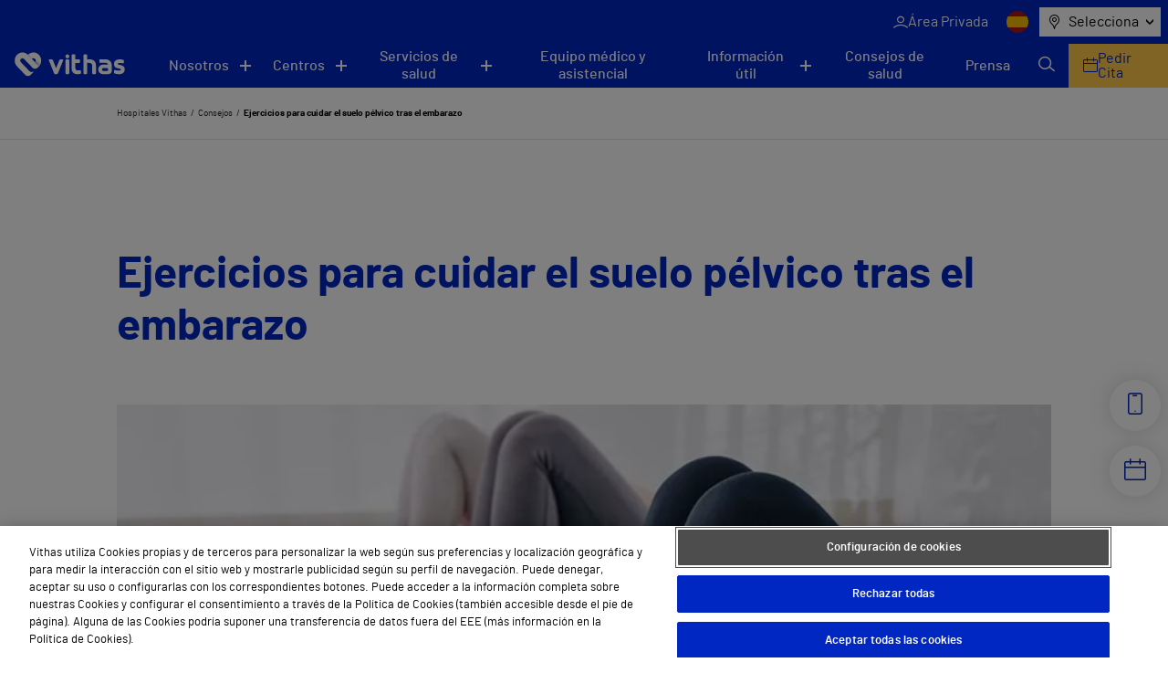

--- FILE ---
content_type: text/html; charset=UTF-8
request_url: https://vithas.es/consejo/ejercicios-para-cuidar-el-suelo-pelvico-tras-el-embarazo/
body_size: 17099
content:
<!doctype html><!--[if lt IE 9]><html class="no-js no-svg ie lt-ie9 lt-ie8 lt-ie7" lang="es-ES"><![endif]--><!--[if IE 9]><html class="no-js no-svg ie ie9 lt-ie9 lt-ie8" lang="es-ES"><![endif]--><!--[if gt IE 9]><!--><html class="no-js no-svg" lang="es-ES"><!--<![endif]--><head><meta charset="UTF-8" /><link rel="stylesheet" href="https://vithas.es/wp-content/themes/VITHAS-THEME/style.css" type="text/css" media="screen" /><meta http-equiv="Content-Type" content="text/html; charset=UTF-8" /><meta http-equiv="X-UA-Compatible" content="IE=edge"><meta name="viewport" content="width=device-width, initial-scale=1"><link rel="author" href="https://vithas.es/wp-content/themes/VITHAS-THEME/humans.txt" /><link rel="pingback" href="https://vithas.es/xmlrpc.php" /><link rel="profile" href="http://gmpg.org/xfn/11"><meta name='robots' content='index, follow, max-image-preview:large, max-snippet:-1, max-video-preview:-1' /><link rel="alternate" hreflang="es" href="https://vithas.es/consejo/ejercicios-para-cuidar-el-suelo-pelvico-tras-el-embarazo/" /><link rel="alternate" hreflang="x-default" href="https://vithas.es/consejo/ejercicios-para-cuidar-el-suelo-pelvico-tras-el-embarazo/" /><!-- This site is optimized with the Yoast SEO Premium plugin v26.7 (Yoast SEO v26.7) - https://yoast.com/wordpress/plugins/seo/ --><title>Ejercicios para cuidar el suelo pélvico tras el embarazo - Vithas</title><link rel="canonical" href="https://vithas.es/consejo/ejercicios-para-cuidar-el-suelo-pelvico-tras-el-embarazo/" /><meta property="og:locale" content="es_ES" /><meta property="og:type" content="article" /><meta property="og:title" content="Ejercicios para cuidar el suelo pélvico tras el embarazo" /><meta property="og:description" content="Los ejercicios durante y tras el el embarazo son fundamentales ya que la debilitación del suelo pélvico lo sufren todas las mujeres independientemente de cómo haya sido el parto. Esto es debido a, por un lado, la presión constante del feto sobre el suelo pélvico y, por otro, por la acción de las hormonas que [&hellip;]" /><meta property="og:url" content="https://vithas.es/consejo/ejercicios-para-cuidar-el-suelo-pelvico-tras-el-embarazo/" /><meta property="og:site_name" content="Vithas" /><meta property="article:publisher" content="https://es-es.facebook.com/HospitalesVithas/" /><meta property="og:image" content="https://vithas.es/wp-content/uploads/2023/05/2eb2290b1b9e08dd4f958acf38aca414.jpg" /><meta property="og:image:width" content="1000" /><meta property="og:image:height" content="667" /><meta property="og:image:type" content="image/jpeg" /><meta name="twitter:card" content="summary_large_image" /><meta name="twitter:site" content="@Vithas" /><meta name="twitter:label1" content="Tiempo de lectura" /><meta name="twitter:data1" content="1 minuto" /><script type="application/ld+json" class="yoast-schema-graph">{"@context":"https://schema.org","@graph":[{"@type":"WebPage","@id":"https://vithas.es/consejo/ejercicios-para-cuidar-el-suelo-pelvico-tras-el-embarazo/","url":"https://vithas.es/consejo/ejercicios-para-cuidar-el-suelo-pelvico-tras-el-embarazo/","name":"Ejercicios para cuidar el suelo pélvico tras el embarazo - Vithas","isPartOf":{"@id":"https://vithas.es/#website"},"primaryImageOfPage":{"@id":"https://vithas.es/consejo/ejercicios-para-cuidar-el-suelo-pelvico-tras-el-embarazo/#primaryimage"},"image":{"@id":"https://vithas.es/consejo/ejercicios-para-cuidar-el-suelo-pelvico-tras-el-embarazo/#primaryimage"},"thumbnailUrl":"https://vithas.es/wp-content/uploads/2023/05/2eb2290b1b9e08dd4f958acf38aca414.jpg","datePublished":"2021-05-26T22:00:00+00:00","breadcrumb":{"@id":"https://vithas.es/consejo/ejercicios-para-cuidar-el-suelo-pelvico-tras-el-embarazo/#breadcrumb"},"inLanguage":"es","potentialAction":[{"@type":"ReadAction","target":["https://vithas.es/consejo/ejercicios-para-cuidar-el-suelo-pelvico-tras-el-embarazo/"]}]},{"@type":"ImageObject","inLanguage":"es","@id":"https://vithas.es/consejo/ejercicios-para-cuidar-el-suelo-pelvico-tras-el-embarazo/#primaryimage","url":"https://vithas.es/wp-content/uploads/2023/05/2eb2290b1b9e08dd4f958acf38aca414.jpg","contentUrl":"https://vithas.es/wp-content/uploads/2023/05/2eb2290b1b9e08dd4f958acf38aca414.jpg","width":1000,"height":667},{"@type":"BreadcrumbList","@id":"https://vithas.es/consejo/ejercicios-para-cuidar-el-suelo-pelvico-tras-el-embarazo/#breadcrumb","itemListElement":[{"@type":"ListItem","position":1,"name":"Hospitales Vithas","item":"https://vithas.es/"},{"@type":"ListItem","position":2,"name":"Ejercicios para cuidar el suelo pélvico tras el embarazo"}]},{"@type":"WebSite","@id":"https://vithas.es/#website","url":"https://vithas.es/","name":"Vithas","description":"Vivir para cuidarte","publisher":{"@id":"https://vithas.es/#organization"},"potentialAction":[{"@type":"SearchAction","target":{"@type":"EntryPoint","urlTemplate":"https://vithas.es/?s={search_term_string}"},"query-input":{"@type":"PropertyValueSpecification","valueRequired":true,"valueName":"search_term_string"}}],"inLanguage":"es"},{"@type":"Organization","@id":"https://vithas.es/#organization","name":"Vithas","url":"https://vithas.es/","logo":{"@type":"ImageObject","inLanguage":"es","@id":"https://vithas.es/#/schema/logo/image/","url":"https://vithas.es/wp-content/uploads/2021/07/vithas-beat-horizontal.svg","contentUrl":"https://vithas.es/wp-content/uploads/2021/07/vithas-beat-horizontal.svg","width":406,"height":84,"caption":"Vithas"},"image":{"@id":"https://vithas.es/#/schema/logo/image/"},"sameAs":["https://es-es.facebook.com/HospitalesVithas/","https://x.com/Vithas","https://www.instagram.com/vithas_hospitales/","https://www.linkedin.com/company/vithas-hospital/","https://www.youtube.com/channel/UC4Dc3WWg5HzldDibyzFpw2Q"]}]}</script><!-- / Yoast SEO Premium plugin. --><link rel="alternate" type="application/rss+xml" title="Vithas &raquo; Feed" href="https://vithas.es/feed/" /><link rel="alternate" type="application/rss+xml" title="Vithas &raquo; Feed de los comentarios" href="https://vithas.es/comments/feed/" /><link rel="alternate" title="oEmbed (JSON)" type="application/json+oembed" href="https://vithas.es/wp-json/oembed/1.0/embed?url=https%3A%2F%2Fvithas.es%2Fconsejo%2Fejercicios-para-cuidar-el-suelo-pelvico-tras-el-embarazo%2F" /><link rel="alternate" title="oEmbed (XML)" type="text/xml+oembed" href="https://vithas.es/wp-json/oembed/1.0/embed?url=https%3A%2F%2Fvithas.es%2Fconsejo%2Fejercicios-para-cuidar-el-suelo-pelvico-tras-el-embarazo%2F&#038;format=xml" /><style id='wp-img-auto-sizes-contain-inline-css' type='text/css'>
img:is([sizes=auto i],[sizes^="auto," i]){contain-intrinsic-size:3000px 1500px}
/*# sourceURL=wp-img-auto-sizes-contain-inline-css */
</style><style id='wp-emoji-styles-inline-css' type='text/css'>

	img.wp-smiley, img.emoji {
		display: inline !important;
		border: none !important;
		box-shadow: none !important;
		height: 1em !important;
		width: 1em !important;
		margin: 0 0.07em !important;
		vertical-align: -0.1em !important;
		background: none !important;
		padding: 0 !important;
	}
/*# sourceURL=wp-emoji-styles-inline-css */
</style><link rel='stylesheet' id='wp-block-library-css' href='https://vithas.es/wp-includes/css/dist/block-library/style.min.css?ver=6.9' type='text/css' media='all' /><style id='global-styles-inline-css' type='text/css'>
:root{--wp--preset--aspect-ratio--square: 1;--wp--preset--aspect-ratio--4-3: 4/3;--wp--preset--aspect-ratio--3-4: 3/4;--wp--preset--aspect-ratio--3-2: 3/2;--wp--preset--aspect-ratio--2-3: 2/3;--wp--preset--aspect-ratio--16-9: 16/9;--wp--preset--aspect-ratio--9-16: 9/16;--wp--preset--color--black: #000000;--wp--preset--color--cyan-bluish-gray: #abb8c3;--wp--preset--color--white: #ffffff;--wp--preset--color--pale-pink: #f78da7;--wp--preset--color--vivid-red: #cf2e2e;--wp--preset--color--luminous-vivid-orange: #ff6900;--wp--preset--color--luminous-vivid-amber: #fcb900;--wp--preset--color--light-green-cyan: #7bdcb5;--wp--preset--color--vivid-green-cyan: #00d084;--wp--preset--color--pale-cyan-blue: #8ed1fc;--wp--preset--color--vivid-cyan-blue: #0693e3;--wp--preset--color--vivid-purple: #9b51e0;--wp--preset--gradient--vivid-cyan-blue-to-vivid-purple: linear-gradient(135deg,rgb(6,147,227) 0%,rgb(155,81,224) 100%);--wp--preset--gradient--light-green-cyan-to-vivid-green-cyan: linear-gradient(135deg,rgb(122,220,180) 0%,rgb(0,208,130) 100%);--wp--preset--gradient--luminous-vivid-amber-to-luminous-vivid-orange: linear-gradient(135deg,rgb(252,185,0) 0%,rgb(255,105,0) 100%);--wp--preset--gradient--luminous-vivid-orange-to-vivid-red: linear-gradient(135deg,rgb(255,105,0) 0%,rgb(207,46,46) 100%);--wp--preset--gradient--very-light-gray-to-cyan-bluish-gray: linear-gradient(135deg,rgb(238,238,238) 0%,rgb(169,184,195) 100%);--wp--preset--gradient--cool-to-warm-spectrum: linear-gradient(135deg,rgb(74,234,220) 0%,rgb(151,120,209) 20%,rgb(207,42,186) 40%,rgb(238,44,130) 60%,rgb(251,105,98) 80%,rgb(254,248,76) 100%);--wp--preset--gradient--blush-light-purple: linear-gradient(135deg,rgb(255,206,236) 0%,rgb(152,150,240) 100%);--wp--preset--gradient--blush-bordeaux: linear-gradient(135deg,rgb(254,205,165) 0%,rgb(254,45,45) 50%,rgb(107,0,62) 100%);--wp--preset--gradient--luminous-dusk: linear-gradient(135deg,rgb(255,203,112) 0%,rgb(199,81,192) 50%,rgb(65,88,208) 100%);--wp--preset--gradient--pale-ocean: linear-gradient(135deg,rgb(255,245,203) 0%,rgb(182,227,212) 50%,rgb(51,167,181) 100%);--wp--preset--gradient--electric-grass: linear-gradient(135deg,rgb(202,248,128) 0%,rgb(113,206,126) 100%);--wp--preset--gradient--midnight: linear-gradient(135deg,rgb(2,3,129) 0%,rgb(40,116,252) 100%);--wp--preset--font-size--small: 13px;--wp--preset--font-size--medium: 20px;--wp--preset--font-size--large: 36px;--wp--preset--font-size--x-large: 42px;--wp--preset--spacing--20: 0.44rem;--wp--preset--spacing--30: 0.67rem;--wp--preset--spacing--40: 1rem;--wp--preset--spacing--50: 1.5rem;--wp--preset--spacing--60: 2.25rem;--wp--preset--spacing--70: 3.38rem;--wp--preset--spacing--80: 5.06rem;--wp--preset--shadow--natural: 6px 6px 9px rgba(0, 0, 0, 0.2);--wp--preset--shadow--deep: 12px 12px 50px rgba(0, 0, 0, 0.4);--wp--preset--shadow--sharp: 6px 6px 0px rgba(0, 0, 0, 0.2);--wp--preset--shadow--outlined: 6px 6px 0px -3px rgb(255, 255, 255), 6px 6px rgb(0, 0, 0);--wp--preset--shadow--crisp: 6px 6px 0px rgb(0, 0, 0);}:where(.is-layout-flex){gap: 0.5em;}:where(.is-layout-grid){gap: 0.5em;}body .is-layout-flex{display: flex;}.is-layout-flex{flex-wrap: wrap;align-items: center;}.is-layout-flex > :is(*, div){margin: 0;}body .is-layout-grid{display: grid;}.is-layout-grid > :is(*, div){margin: 0;}:where(.wp-block-columns.is-layout-flex){gap: 2em;}:where(.wp-block-columns.is-layout-grid){gap: 2em;}:where(.wp-block-post-template.is-layout-flex){gap: 1.25em;}:where(.wp-block-post-template.is-layout-grid){gap: 1.25em;}.has-black-color{color: var(--wp--preset--color--black) !important;}.has-cyan-bluish-gray-color{color: var(--wp--preset--color--cyan-bluish-gray) !important;}.has-white-color{color: var(--wp--preset--color--white) !important;}.has-pale-pink-color{color: var(--wp--preset--color--pale-pink) !important;}.has-vivid-red-color{color: var(--wp--preset--color--vivid-red) !important;}.has-luminous-vivid-orange-color{color: var(--wp--preset--color--luminous-vivid-orange) !important;}.has-luminous-vivid-amber-color{color: var(--wp--preset--color--luminous-vivid-amber) !important;}.has-light-green-cyan-color{color: var(--wp--preset--color--light-green-cyan) !important;}.has-vivid-green-cyan-color{color: var(--wp--preset--color--vivid-green-cyan) !important;}.has-pale-cyan-blue-color{color: var(--wp--preset--color--pale-cyan-blue) !important;}.has-vivid-cyan-blue-color{color: var(--wp--preset--color--vivid-cyan-blue) !important;}.has-vivid-purple-color{color: var(--wp--preset--color--vivid-purple) !important;}.has-black-background-color{background-color: var(--wp--preset--color--black) !important;}.has-cyan-bluish-gray-background-color{background-color: var(--wp--preset--color--cyan-bluish-gray) !important;}.has-white-background-color{background-color: var(--wp--preset--color--white) !important;}.has-pale-pink-background-color{background-color: var(--wp--preset--color--pale-pink) !important;}.has-vivid-red-background-color{background-color: var(--wp--preset--color--vivid-red) !important;}.has-luminous-vivid-orange-background-color{background-color: var(--wp--preset--color--luminous-vivid-orange) !important;}.has-luminous-vivid-amber-background-color{background-color: var(--wp--preset--color--luminous-vivid-amber) !important;}.has-light-green-cyan-background-color{background-color: var(--wp--preset--color--light-green-cyan) !important;}.has-vivid-green-cyan-background-color{background-color: var(--wp--preset--color--vivid-green-cyan) !important;}.has-pale-cyan-blue-background-color{background-color: var(--wp--preset--color--pale-cyan-blue) !important;}.has-vivid-cyan-blue-background-color{background-color: var(--wp--preset--color--vivid-cyan-blue) !important;}.has-vivid-purple-background-color{background-color: var(--wp--preset--color--vivid-purple) !important;}.has-black-border-color{border-color: var(--wp--preset--color--black) !important;}.has-cyan-bluish-gray-border-color{border-color: var(--wp--preset--color--cyan-bluish-gray) !important;}.has-white-border-color{border-color: var(--wp--preset--color--white) !important;}.has-pale-pink-border-color{border-color: var(--wp--preset--color--pale-pink) !important;}.has-vivid-red-border-color{border-color: var(--wp--preset--color--vivid-red) !important;}.has-luminous-vivid-orange-border-color{border-color: var(--wp--preset--color--luminous-vivid-orange) !important;}.has-luminous-vivid-amber-border-color{border-color: var(--wp--preset--color--luminous-vivid-amber) !important;}.has-light-green-cyan-border-color{border-color: var(--wp--preset--color--light-green-cyan) !important;}.has-vivid-green-cyan-border-color{border-color: var(--wp--preset--color--vivid-green-cyan) !important;}.has-pale-cyan-blue-border-color{border-color: var(--wp--preset--color--pale-cyan-blue) !important;}.has-vivid-cyan-blue-border-color{border-color: var(--wp--preset--color--vivid-cyan-blue) !important;}.has-vivid-purple-border-color{border-color: var(--wp--preset--color--vivid-purple) !important;}.has-vivid-cyan-blue-to-vivid-purple-gradient-background{background: var(--wp--preset--gradient--vivid-cyan-blue-to-vivid-purple) !important;}.has-light-green-cyan-to-vivid-green-cyan-gradient-background{background: var(--wp--preset--gradient--light-green-cyan-to-vivid-green-cyan) !important;}.has-luminous-vivid-amber-to-luminous-vivid-orange-gradient-background{background: var(--wp--preset--gradient--luminous-vivid-amber-to-luminous-vivid-orange) !important;}.has-luminous-vivid-orange-to-vivid-red-gradient-background{background: var(--wp--preset--gradient--luminous-vivid-orange-to-vivid-red) !important;}.has-very-light-gray-to-cyan-bluish-gray-gradient-background{background: var(--wp--preset--gradient--very-light-gray-to-cyan-bluish-gray) !important;}.has-cool-to-warm-spectrum-gradient-background{background: var(--wp--preset--gradient--cool-to-warm-spectrum) !important;}.has-blush-light-purple-gradient-background{background: var(--wp--preset--gradient--blush-light-purple) !important;}.has-blush-bordeaux-gradient-background{background: var(--wp--preset--gradient--blush-bordeaux) !important;}.has-luminous-dusk-gradient-background{background: var(--wp--preset--gradient--luminous-dusk) !important;}.has-pale-ocean-gradient-background{background: var(--wp--preset--gradient--pale-ocean) !important;}.has-electric-grass-gradient-background{background: var(--wp--preset--gradient--electric-grass) !important;}.has-midnight-gradient-background{background: var(--wp--preset--gradient--midnight) !important;}.has-small-font-size{font-size: var(--wp--preset--font-size--small) !important;}.has-medium-font-size{font-size: var(--wp--preset--font-size--medium) !important;}.has-large-font-size{font-size: var(--wp--preset--font-size--large) !important;}.has-x-large-font-size{font-size: var(--wp--preset--font-size--x-large) !important;}
/*# sourceURL=global-styles-inline-css */
</style>
<style id='classic-theme-styles-inline-css' type='text/css'>
/*! This file is auto-generated */
.wp-block-button__link{color:#fff;background-color:#32373c;border-radius:9999px;box-shadow:none;text-decoration:none;padding:calc(.667em + 2px) calc(1.333em + 2px);font-size:1.125em}.wp-block-file__button{background:#32373c;color:#fff;text-decoration:none}
/*# sourceURL=/wp-includes/css/classic-themes.min.css */
</style><link rel='stylesheet' id='contact-form-7-css' href='https://vithas.es/wp-content/plugins/contact-form-7/includes/css/styles.css?ver=6.1.4' type='text/css' media='all' /><link rel='stylesheet' id='vithas-theme-header-css' href='https://vithas.es/wp-content/themes/VITHAS-THEME/assets/css/main.css?ver=6.9' type='text/css' media='' /><link rel='stylesheet' id='vithas-theme-icons-header-css' href='https://vithas.es/wp-content/themes/VITHAS-THEME/assets/css/icons.css?ver=6.9' type='text/css' media='' /><script type="text/javascript" src="https://vithas.es/wp-content/themes/VITHAS-THEME/public/swiper.html.js?ver=6.9" id="vithas-swiper-js"></script><script type="text/javascript" src="https://vithas.es/wp-content/themes/VITHAS-THEME/public/single-tip.js?ver=6.9" id="vithas-blog-js-js"></script><script type="text/javascript" src="https://vithas.es/wp-includes/js/jquery/jquery.min.js?ver=3.7.1" id="jquery-core-js"></script><script type="text/javascript" src="https://vithas.es/wp-includes/js/jquery/jquery-migrate.min.js?ver=3.4.1" id="jquery-migrate-js"></script><link rel="https://api.w.org/" href="https://vithas.es/wp-json/" /><link rel="alternate" title="JSON" type="application/json" href="https://vithas.es/wp-json/wp/v2/tip/90050" /><link rel="EditURI" type="application/rsd+xml" title="RSD" href="https://vithas.es/xmlrpc.php?rsd" /><link rel='shortlink' href='https://vithas.es/?p=90050' /><meta name="generator" content="WPML ver:4.8.6 stt:8,1,18,2;" /><meta name="generator" content="Powered by Slider Revolution 6.7.40 - responsive, Mobile-Friendly Slider Plugin for WordPress with comfortable drag and drop interface." /><link rel="icon" href="https://vithas.es/wp-content/uploads/2024/03/life_beat_32x32.png" sizes="32x32" /><link rel="icon" href="https://vithas.es/wp-content/uploads/2024/03/life_beat_32x32.png" sizes="192x192" /><link rel="apple-touch-icon" href="https://vithas.es/wp-content/uploads/2024/03/life_beat_32x32.png" /><meta name="msapplication-TileImage" content="https://vithas.es/wp-content/uploads/2024/03/life_beat_32x32.png" /><script>function setREVStartSize(e){
			//window.requestAnimationFrame(function() {
				window.RSIW = window.RSIW===undefined ? window.innerWidth : window.RSIW;
				window.RSIH = window.RSIH===undefined ? window.innerHeight : window.RSIH;
				try {
					var pw = document.getElementById(e.c).parentNode.offsetWidth,
						newh;
					pw = pw===0 || isNaN(pw) || (e.l=="fullwidth" || e.layout=="fullwidth") ? window.RSIW : pw;
					e.tabw = e.tabw===undefined ? 0 : parseInt(e.tabw);
					e.thumbw = e.thumbw===undefined ? 0 : parseInt(e.thumbw);
					e.tabh = e.tabh===undefined ? 0 : parseInt(e.tabh);
					e.thumbh = e.thumbh===undefined ? 0 : parseInt(e.thumbh);
					e.tabhide = e.tabhide===undefined ? 0 : parseInt(e.tabhide);
					e.thumbhide = e.thumbhide===undefined ? 0 : parseInt(e.thumbhide);
					e.mh = e.mh===undefined || e.mh=="" || e.mh==="auto" ? 0 : parseInt(e.mh,0);
					if(e.layout==="fullscreen" || e.l==="fullscreen")
						newh = Math.max(e.mh,window.RSIH);
					else{
						e.gw = Array.isArray(e.gw) ? e.gw : [e.gw];
						for (var i in e.rl) if (e.gw[i]===undefined || e.gw[i]===0) e.gw[i] = e.gw[i-1];
						e.gh = e.el===undefined || e.el==="" || (Array.isArray(e.el) && e.el.length==0)? e.gh : e.el;
						e.gh = Array.isArray(e.gh) ? e.gh : [e.gh];
						for (var i in e.rl) if (e.gh[i]===undefined || e.gh[i]===0) e.gh[i] = e.gh[i-1];
											
						var nl = new Array(e.rl.length),
							ix = 0,
							sl;
						e.tabw = e.tabhide>=pw ? 0 : e.tabw;
						e.thumbw = e.thumbhide>=pw ? 0 : e.thumbw;
						e.tabh = e.tabhide>=pw ? 0 : e.tabh;
						e.thumbh = e.thumbhide>=pw ? 0 : e.thumbh;
						for (var i in e.rl) nl[i] = e.rl[i]<window.RSIW ? 0 : e.rl[i];
						sl = nl[0];
						for (var i in nl) if (sl>nl[i] && nl[i]>0) { sl = nl[i]; ix=i;}
						var m = pw>(e.gw[ix]+e.tabw+e.thumbw) ? 1 : (pw-(e.tabw+e.thumbw)) / (e.gw[ix]);
						newh =  (e.gh[ix] * m) + (e.tabh + e.thumbh);
					}
					var el = document.getElementById(e.c);
					if (el!==null && el) el.style.height = newh+"px";
					el = document.getElementById(e.c+"_wrapper");
					if (el!==null && el) {
						el.style.height = newh+"px";
						el.style.display = "block";
					}
				} catch(e){
					console.log("Failure at Presize of Slider:" + e)
				}
			//});
		  };</script><style type="text/css" id="wp-custom-css">
			.titulo-map-landing {
    text-align: center;
    font-size: 50px;
    font-weight: bold;
    color: #0027c2;
}		</style><meta name="description" content="Vivir para cuidarte"><!-- Google Tag Manager --><script>(function(w,d,s,l,i){w[l]=w[l]||[];w[l].push({'gtm.start':
new Date().getTime(),event:'gtm.js'});var f=d.getElementsByTagName(s)[0],
j=d.createElement(s),dl=l!='dataLayer'?'&l='+l:'';j.async=true;j.src=
'https://www.googletagmanager.com/gtm.js?id='+i+dl;f.parentNode.insertBefore(j,f);
})(window,document,'script','dataLayer','GTM-NKJQFW4');</script><!-- End Google Tag Manager --><!-- Inicio del aviso de consentimiento de cookies de OneTrust para vithas.es --><script src=https://cdn.cookielaw.org/scripttemplates/otSDKStub.js data-document-language="true" type="text/javascript" charset="UTF-8" data-domain-script="49d25608-a787-4934-a05f-56c1ba6f4a74" ></script><script type="text/javascript">
function OptanonWrapper() { }
</script><!-- Fin del aviso de consentimiento de cookies de OneTrust para vithas.es --><link rel='stylesheet' id='rs-plugin-settings-css' href='//vithas.es/wp-content/plugins/revslider/sr6/assets/css/rs6.css?ver=6.7.40' type='text/css' media='all' />
<style id='rs-plugin-settings-inline-css' type='text/css'>
#rs-demo-id {}
/*# sourceURL=rs-plugin-settings-inline-css */
</style>
</head><body class="wp-singular tip-template-default single single-tip postid-90050 wp-theme-VITHAS-THEME " data-template="base.twig"><!-- Google Tag Manager (noscript) --><noscript><iframe src="https://www.googletagmanager.com/ns.html?id=GTM-NKJQFW4"
height="0" width="0" style="display:none;visibility:hidden"></iframe></noscript><!-- End Google Tag Manager (noscript) --><script>
    window.initialValueLocationSelector = "Selecciona"
    var CUSTOM_LOCALES = {
        all: "Todos",
        apsSubmitFailureMsg: "¡Lo sentimos! Ha ocurrido un error, inténtalo de nuevo en unos minutos.",
        apsSubmitSuccessMsg: "¡Gracias por tu mensaje! Nos pondremos en contacto contigo a la mayor brevedad posible.",
        center: "Centros",
        diagnosticprocedure: "Prueba diagnóstica",
        directions: "Direcciones",
        medicalunit: "Unidades médicas",
        medicaltreatment: "Tratamientos Médicos",
        news: "NOTICIAS",
        post: "Noticias",
        reviews: "Testimonios",
        specialist: "Profesionales",
        specialty: "Especialidades",
        website: "Sitio Web",
        years: "años",
        monthNames: [
            "enero",
            "febrero",
            "marzo",
            "abril",
            "mayo",
            "junio",
            "julio",
            "agosto",
            "septiembre",
            "octubre",
            "noviembre",
            "diciembre",
        ],
        featured: "destacadas",
        serviceErrorMessage: "Error del servicio",
        centersNotFound:"No hay resultados de centros para esta ciudad",
        pagination:"Página",
        next:"Siguiente",
        previous:"Anterior",
        number_pagination:"de",

    }
    window.news_imageDefaultNews = "https://vithas.es/wp-content/uploads/2021/08/noticia-pordefecto-375x0-c-default.jpg"
    window.tabs_imageDefaultTabs = "https://vithas.es/wp-content/uploads/2021/09/MicrosoftTeams-image-500x336.jpg"
    window.center_imageDefaultCenter = "https://vithas.es/wp-content/uploads/2021/09/MicrosoftTeams-image-2-500x336.jpg"
    window.center_imageDefaultCenter325 = "https://vithas.es/wp-content/uploads/2021/09/MicrosoftTeams-image-2-325x200.jpg"
    window.map_websiteTR = "Sitio Web"
    window.currentLanguage = "es"
    window.pageTypeView = "corporativa"
</script><header class="vit-header" id="vit-header"><div class="vit-header__top"><button class="vit-header__button" aria-label="Menu button" onclick="openMenu();"><span></span><span></span></button><ul class="vit-nav--top"><li><a href="https://areaprivada.vithas.es/login" class="vit-nav--top__item vit_header private-area-button clic_login menu-item menu-item-type-custom menu-item-object-custom menu-item-71223" ><span class="icon-user"></span><span>Área Privada</span></a></li></ul><ul class="vit-nav--lang"><li><span><img src="https://vithas.es/wp-content/uploads/flags/spain.png" alt="ES" title="ES"></span></li></ul><nav class="vit-nav--location" aria-label="Menu"><span class="icon icon-map-marker"></span><button class="vit-nav--location__button icon-chevron-d" aria-haspopup="listbox" aria-labelledby="exp_elem exp_button" id="exp_button">
                Selecciona
            </button><ul id="exp_elem_list" tabindex="-1" role="listbox" aria-labelledby="phones-list" class="hidden vit-nav--location__list"><li id="exp_elem_0" role="option" data-value="Vithas">
                    Selecciona
                </li><li data-value="Álava" id="exp_elem_1" role="option">
                        Álava
                    </li><li data-value="Alicante" id="exp_elem_2" role="option">
                        Alicante
                    </li><li data-value="Almería" id="exp_elem_3" role="option">
                        Almería
                    </li><li data-value="Barcelona" id="exp_elem_4" role="option">
                        Barcelona
                    </li><li data-value="Castellón" id="exp_elem_5" role="option">
                        Castellón
                    </li><li data-value="Gibraltar" id="exp_elem_6" role="option">
                        Gibraltar
                    </li><li data-value="Granada" id="exp_elem_7" role="option">
                        Granada
                    </li><li data-value="Las Palmas" id="exp_elem_8" role="option">
                        Las Palmas
                    </li><li data-value="Lleida" id="exp_elem_9" role="option">
                        Lleida
                    </li><li data-value="Madrid" id="exp_elem_10" role="option">
                        Madrid
                    </li><li data-value="Málaga" id="exp_elem_11" role="option">
                        Málaga
                    </li><li data-value="Pontevedra" id="exp_elem_12" role="option">
                        Pontevedra
                    </li><li data-value="Sevilla" id="exp_elem_13" role="option">
                        Sevilla
                    </li><li data-value="Tenerife" id="exp_elem_14" role="option">
                        Tenerife
                    </li><li data-value="Valencia" id="exp_elem_15" role="option">
                        Valencia
                    </li></ul></nav></div><div class="vit-header__inner"><a class="vit-header__logo" href="https://vithas.es/"><picture ><img src="https://vithas.es/wp-content/uploads/2021/07/logoVithas-1.svg" alt="" title="logoVithas"  loading="lazy"></picture></a><nav class="vit-nav--main"><ul><li class="vit-nav--main__submenu" id="menuNosotros"><button aria-controls="menuNosotros" class="      " aria-expanded="false" aria-label="Navigation button" >Nosotros</button><ul aria-expanded="false"><li><a href="https://vithas.es/quienes-somos/" tabindex="0" class="" >Quiénes somos</a></li><li><a href="https://vithas.es/quienes-somos/accionistas/" tabindex="0" class="" >Accionistas</a></li><li><a href="https://fundacion.vithas.es/" tabindex="0" class="" >Fundación</a></li><li><a href="https://vithas.es/calidad/" tabindex="0" class="" >Calidad</a></li><li><a href="https://vithas.es/canal-de-conducta/" tabindex="0" class="" >Canal de Conducta</a></li><li><a href="https://empleo.vithas.es/" tabindex="0" class="" target="_blank" rel="noopener noreferrer">Trabaja con nosotros</a></li></ul></li><li class="vit-nav--main__submenu" id="menuCentros"><button aria-controls="menuCentros" class="   " aria-expanded="false" aria-label="Navigation button" >Centros</button><ul aria-expanded="false"><li><button class="vit-nav--main__submenu--third-level__button">
                                            Hospitales<span class="icon-chevron-r"></span></button><div class="vit-nav--main__submenu--third-level  hide-menu menu-item menu-item-type-custom menu-item-object-custom menu-item-36176 menu-item-has-children"><span class="vit-nav--main__submenu--third-level__title">Hospitales</span><ul><li><a href="https://vithas.es/centro/vithas-hospital-aguas-vivas/" tabindex="0" class=" clic_ficha_centro menu-item menu-item-type-post_type menu-item-object-center menu-item-36157" >Hospital Vithas Aguas Vivas</a></li><li><a href="https://vithas.es/centro/vithas-hospital-alicante/" tabindex="0" class=" clic_ficha_centro menu-item menu-item-type-post_type menu-item-object-center menu-item-36158" >Hospital Vithas Alicante</a></li><li><a href="https://vithas.es/centro/vithas-hospital-almeria/" tabindex="0" class=" clic_ficha_centro menu-item menu-item-type-post_type menu-item-object-center menu-item-36159" >Hospital Vithas Almería</a></li><li><a href="https://vithas.es/centro/hospital-vithas-barcelona/" tabindex="0" class=" clic_ficha_centro menu-item menu-item-type-post_type menu-item-object-center menu-item-326828" >Hospital Vithas Barcelona</a></li><li><a href="https://vithas.es/centro/vithas-hospital-castellon/" tabindex="0" class=" clic_ficha_centro menu-item menu-item-type-post_type menu-item-object-center menu-item-36160" >Hospital Vithas Castellón</a></li><li><a href="https://vithas.es/centro/vithas-hospital-granada/" tabindex="0" class=" clic_ficha_centro menu-item menu-item-type-post_type menu-item-object-center menu-item-36161" >Hospital Vithas Granada</a></li><li><a href="https://vithas.es/centro/vithas-hospital-las-palmas/" tabindex="0" class=" clic_ficha_centro menu-item menu-item-type-post_type menu-item-object-center menu-item-36162" >Hospital Universitario Vithas Las Palmas</a></li><li><a href="https://vithas.es/centro/vithas-hospital-lleida/" tabindex="0" class=" clic_ficha_centro menu-item menu-item-type-post_type menu-item-object-center menu-item-36163" >Hospital Vithas Lleida</a></li><li><a href="https://vithas.es/centro/vithas-hospital-universitario-madrid-aravaca/" tabindex="0" class=" clic_ficha_centro menu-item menu-item-type-post_type menu-item-object-center menu-item-36164" >Hospital Universitario Vithas Madrid Aravaca</a></li><li><a href="https://vithas.es/centro/vithas-hospital-universitario-madrid-arturo-soria/" tabindex="0" class=" clic_ficha_centro menu-item menu-item-type-post_type menu-item-object-center menu-item-36165" >Hospital Universitario Vithas Madrid Arturo Soria</a></li><li><a href="https://vithas.es/centro/vithas-hospital-universitario-madrid-la-milagrosa/" tabindex="0" class=" clic_ficha_centro menu-item menu-item-type-post_type menu-item-object-center menu-item-36166" >Hospital Universitario Vithas Madrid La Milagrosa</a></li><li><a href="https://vithas.es/centro/vithas-hospital-malaga/" tabindex="0" class=" clic_ficha_centro menu-item menu-item-type-post_type menu-item-object-center menu-item-36167" >Hospital Vithas Málaga</a></li><li><a href="https://vithas.es/centro/vithas-hospital-medimar/" tabindex="0" class=" clic_ficha_centro menu-item menu-item-type-post_type menu-item-object-center menu-item-36168" >Hospital Vithas Medimar</a></li><li><a href="https://vithas.es/centro/vithas-hospital-sevilla/" tabindex="0" class=" clic_ficha_centro menu-item menu-item-type-post_type menu-item-object-center menu-item-36169" >Hospital Vithas Sevilla</a></li><li><a href="https://vithas.es/centro/vithas-hospital-tenerife/" tabindex="0" class=" clic_ficha_centro menu-item menu-item-type-post_type menu-item-object-center menu-item-36170" >Hospital Vithas Tenerife</a></li><li><a href="https://vithas.es/centro/vithas-hospital-valencia-consuelo/" tabindex="0" class=" clic_ficha_centro menu-item menu-item-type-post_type menu-item-object-center menu-item-36172" >Hospital Vithas Valencia Consuelo</a></li><li><a href="https://vithas.es/centro/hospital-vithas-valencia-turia/" tabindex="0" class=" clic_ficha_centro menu-item menu-item-type-post_type menu-item-object-center menu-item-244731" >Hospital Vithas Valencia Turia</a></li><li><a href="https://vithas.es/centro/vithas-hospital-vigo/" tabindex="0" class=" clic_ficha_centro menu-item menu-item-type-post_type menu-item-object-center menu-item-36173" >Hospital Vithas Vigo</a></li><li><a href="https://vithas.es/centro/vithas-hospital-vitoria/" tabindex="0" class=" clic_ficha_centro menu-item menu-item-type-post_type menu-item-object-center menu-item-36174" >Hospital Vithas Vitoria</a></li><li><a href="https://vithas.es/centro/vithas-hospital-xanit-internacional/" tabindex="0" class=" clic_ficha_centro menu-item menu-item-type-post_type menu-item-object-center menu-item-36175" >Hospital Vithas Xanit Internacional (Benalmádena)</a></li><li><a href="https://vithas.es/centro/vithas-hospital-xanit-estepona/" tabindex="0" class=" clic_ficha_centro menu-item menu-item-type-post_type menu-item-object-center menu-item-75318" >Hospital Vithas Xanit Estepona</a></li><li><a href="https://vithas.es/centro/vithas-hospital-valencia-9-de-octubre/" tabindex="0" class=" clic_ficha_centro menu-item menu-item-type-post_type menu-item-object-center menu-item-241740" >Hospital Vithas Valencia 9 de Octubre</a></li><li><a href="https://vithas.es/encuentra-tu-centro/" tabindex="0" class=" vit-submenu__see-all menu-item menu-item-type-custom menu-item-object-custom menu-item-291795" ><STRONG> VER TODOS </strong></a></li></ul></div></li><li><button class="vit-nav--main__submenu--third-level__button">
                                            Centros Médicos<span class="icon-chevron-r"></span></button><div class="vit-nav--main__submenu--third-level  hide-menu menu-item menu-item-type-custom menu-item-object-custom menu-item-36177 menu-item-has-children"><span class="vit-nav--main__submenu--third-level__title">Centros Médicos</span><ul><li><a href="https://vithas.es/centro/vithas-centro-medico-alzira/" tabindex="0" class=" clic_ficha_centro menu-item menu-item-type-post_type menu-item-object-center menu-item-36178" >Centro Médico Vithas Alzira</a></li><li><a href="https://vithas.es/centro/vithas-centro-medico-castellon/" tabindex="0" class=" clic_ficha_centro menu-item menu-item-type-post_type menu-item-object-center menu-item-36179" >Centro Médico Castellón</a></li><li><a href="https://vithas.es/centro/vithas-centro-medico-el-ejido/" tabindex="0" class=" clic_ficha_centro menu-item menu-item-type-post_type menu-item-object-center menu-item-36180" >Centro Médico Vithas El Ejido</a></li><li><a href="https://vithas.es/centro/vithas-centro-medico-fuengirola/" tabindex="0" class=" clic_ficha_centro menu-item menu-item-type-post_type menu-item-object-center menu-item-36181" >Centro Médico Vithas Fuengirola</a></li><li><a href="https://vithas.es/centro/centro-medico-vithas-garraf/" tabindex="0" class=" clic_ficha_centro menu-item menu-item-type-post_type menu-item-object-center menu-item-75317" >Centro Médico Vithas Garraf</a></li><li><a href="https://vithas.es/centro/vithas-centro-medico-granada/" tabindex="0" class=" clic_ficha_centro menu-item menu-item-type-post_type menu-item-object-center menu-item-36182" >Centro Médico Vithas Granada</a></li><li><a href="https://vithas.es/centro/vithas-centro-medico-la-rosaleda/" tabindex="0" class=" clic_ficha_centro menu-item menu-item-type-post_type menu-item-object-center menu-item-36183" >Centro Médico Vithas La Rosaleda</a></li><li><a href="https://vithas.es/centro/vithas-centro-medico-limonar/" tabindex="0" class=" clic_ficha_centro menu-item menu-item-type-post_type menu-item-object-center menu-item-36184" >Centro Médico Vithas Limonar</a></li><li><a href="https://vithas.es/centro/vithas-centro-medico-lleida/" tabindex="0" class=" clic_ficha_centro menu-item menu-item-type-post_type menu-item-object-center menu-item-36185" >Centro Médico Vithas Lleida</a></li><li><a href="https://vithas.es/centro/centro-medico-vithas-majadahonda/" tabindex="0" class=" clic_ficha_centro menu-item menu-item-type-post_type menu-item-object-center menu-item-191247" >Centro Médico Vithas Majadahonda</a></li><li><a href="https://vithas.es/centro/centro-medico-vithas-tarrega/" tabindex="0" class=" clic_ficha_centro menu-item menu-item-type-post_type menu-item-object-center menu-item-36191" >Centro Médico Vithas a Tàrrega</a></li><li><a href="https://vithas.es/centro/vithas-centro-medico-nerja/" tabindex="0" class=" clic_ficha_centro menu-item menu-item-type-post_type menu-item-object-center menu-item-36186" >Centro Médico Vithas Nerja</a></li><li><a href="https://vithas.es/centro/vithas-centro-medico-playa-serena/" tabindex="0" class=" clic_ficha_centro menu-item menu-item-type-post_type menu-item-object-center menu-item-36187" >Centro Médico Vithas Playa Serena</a></li><li><a href="https://vithas.es/centro/vithas-centro-medico-pontevedra/" tabindex="0" class=" clic_ficha_centro menu-item menu-item-type-post_type menu-item-object-center menu-item-36188" >Centro Médico Vithas Pontevedra</a></li><li><a href="https://vithas.es/centro/vithas-centro-medico-rincon-de-la-victoria/" tabindex="0" class=" clic_ficha_centro menu-item menu-item-type-post_type menu-item-object-center menu-item-36189" >Centro Médico Vithas Rincón de la Victoria</a></li><li><a href="https://vithas.es/centro/vithas-centro-medico-nervion/" tabindex="0" class=" clic_ficha_centro menu-item menu-item-type-post_type menu-item-object-center menu-item-36190" >Centro Médico Vithas Nervión</a></li><li><a href="https://vithas.es/centro/vithas-centro-medico-torre-del-mar/" tabindex="0" class=" clic_ficha_centro menu-item menu-item-type-post_type menu-item-object-center menu-item-36192" >Centro Médico Vithas Torre del Mar</a></li><li><a href="https://vithas.es/centro/vithas-centro-medico-torremolinos/" tabindex="0" class=" clic_ficha_centro menu-item menu-item-type-post_type menu-item-object-center menu-item-36193" >Centro Médico Vithas Torremolinos</a></li><li><a href="https://vithas.es/centro/vithas-centro-medico-vitoria/" tabindex="0" class=" clic_ficha_centro menu-item menu-item-type-post_type menu-item-object-center menu-item-36194" >Centro Médico Vithas Vitoria</a></li><li><a href="https://vithas.es/centro/vithas-centro-medico-xanit-gibraltar/" tabindex="0" class=" clic_ficha_centro menu-item menu-item-type-post_type menu-item-object-center menu-item-58803" >Centro Médico Vithas Xanit Gibraltar</a></li><li><a href="https://vithas.es/centro/vithas-internacional/" tabindex="0" class=" clic_ficha_centro menu-item menu-item-type-post_type menu-item-object-center menu-item-36195" >Vithas Internacional</a></li><li><a href="https://vithas.es/centro/vithas-centro-oftalmologia-madrid-alcala/" tabindex="0" class=" clic_ficha_centro menu-item menu-item-type-post_type menu-item-object-center menu-item-75319" >Centro de Oftalmología Vithas Madrid Alcalá</a></li><li><a href="https://vithas.es/centro/vithas-centro-oftalmologia-vigo/" tabindex="0" class=" clic_ficha_centro menu-item menu-item-type-post_type menu-item-object-center menu-item-75316" >Vithas Clínica Cadarso (Vigo)</a></li><li><a href="https://vithas.es/centro/vithas-eurocanarias-instituto-oftalmologico/" tabindex="0" class=" clic_ficha_centro menu-item menu-item-type-post_type menu-item-object-center menu-item-75421" >Instituto Oftalmológico Vithas EuroCanarias</a></li><li><a href="https://vithas.es/centro/vithas-baren/" tabindex="0" class=" clic_ficha_centro menu-item menu-item-type-post_type menu-item-object-center menu-item-245241" >Vithas Baren</a></li><li><a href="https://vithas.es/centro/vithas-centro-de-fisioterapia-y-rehabilitacion-castellon/" tabindex="0" class=" clic_ficha_centro menu-item menu-item-type-post_type menu-item-object-center menu-item-245242" >Vithas Centro de Fisioterapia y Rehabilitación Castellón</a></li><li><a href="https://vithas.es/encuentra-tu-centro/" tabindex="0" class=" vit-submenu__see-all menu-item menu-item-type-custom menu-item-object-custom menu-item-291796" ><strong> VER TODOS </strong></a></li></ul></div></li><li><a href="https://vithas.es/centro/vithas-red-laboratorio/" tabindex="0" class="" >Laboratorios</a></li></ul></li><li class="vit-nav--main__submenu" id="menuServiciosdesalud"><button aria-controls="menuServiciosdesalud" class="       " aria-expanded="false" aria-label="Navigation button" >Servicios de salud</button><ul aria-expanded="false"><li><button class="vit-nav--main__submenu--third-level__button">
                                            Enfermedades y Tratamientos médicos<span class="icon-chevron-r"></span></button><div class="vit-nav--main__submenu--third-level "><span class="vit-nav--main__submenu--third-level__title">Enfermedades y Tratamientos médicos</span><ul><li><a href="/tratamiento-medico/inseminacion-artificial-con-semen-conyugal/" tabindex="0" class="" >Inseminación Artificial con Semen Conyugal</a></li><li><a href="/tratamiento-medico/fecundacion-in-vitro-fiv/" tabindex="0" class="" >Fecundación In Vitro (FIV)</a></li><li><a href="/tratamiento-medico/maternidad-compartida-o-metodo-ropa-recepcion-de-ovulos-de-la-pareja/" tabindex="0" class="" >Maternidad Compartida o Método ROPA</a></li><li><a href="/tratamiento-medico/inseminacion-artificial-con-semen-de-donante/" tabindex="0" class="" >Inseminación Artificial con Semen de Donante</a></li><li><a href="https://vithas.es/tratamiento-medico/cirugia-refractiva-laser-ocular/" tabindex="0" class="" >Cirugía Refractiva</a></li><li><a href="https://vithas.es/tratamiento-medico/laser-ocular-para-el-tratamiento-de-presbicia-o-vista-cansada/" tabindex="0" class="" >Láser Presbicia</a></li><li><a href="https://vithas.es/tratamiento-medico/tratamiento-ojo-seco-con-laser-ipl/" tabindex="0" class="" >IPL Ojo Seco</a></li><li><a href="/tratamiento-medico/operacion-de-cataratas/" tabindex="0" class="" >Operación de Cataratas</a></li><li><a href="/tratamiento-medico/implante-de-lentes-intraoculares-faquicas/" tabindex="0" class="" >Implante de Lentes Intraoculares Fáquicas</a></li><li><a href="/tratamiento-medico/tratamiento-para-la-degeneracion-macular-asociada-a-la-edad-dmae/" tabindex="0" class="" >Tratamiento para la Degeneración Macular Asociada a la Edad (DMAE)</a></li><li><a href="https://vithas.es/servicios-de-salud/unidad-de-medicina-y-cirugia-estetica/aumento-de-pecho/" tabindex="0" class="" >Aumento de pecho</a></li><li><a href="https://vithas.es/servicios-de-salud/unidad-de-medicina-y-cirugia-estetica/blefaroplastia/" tabindex="0" class="" >Blefaroplastia</a></li><li><a href="https://vithas.es/servicios-de-salud/unidad-de-medicina-y-cirugia-estetica/liposuccion-lipoescultura-medica-avanzada/" tabindex="0" class="" >Liposucción - Lipoescultura médica avanzada</a></li><li><a href="https://vithas.es/servicios-de-salud/unidad-de-medicina-y-cirugia-estetica/liposuccion/" tabindex="0" class="" >Liposucción sin cirugía - Hidrolipoclasia</a></li><li><a href="https://vithas.es/tratamiento-medico/polipectomia/" tabindex="0" class="" >Polipectomía</a></li><li><a href="https://vithas.es/tratamiento-medico/vasectomia/" tabindex="0" class="" >Vasectomía</a></li><li><a href="/tratamiento-medico/implante-cigomatico/" tabindex="0" class="" >Implante cigomático</a></li><li><a href="/tratamiento-medico/implantes-dentales/" tabindex="0" class="" >Implantes dentales</a></li><li><a href="/tratamiento-medico/colecistectomia/" tabindex="0" class="" >Colecistectomia</a></li><li><a href="https://vithas.es/tratamiento-medico/tratamiento-hiperhidrosis/" tabindex="0" class="" >Tratamiento Hiperhidrosis</a></li><li><a href="https://vithas.es/tratamientos-medicos/" tabindex="0" class=" vit-submenu__see-all menu-item menu-item-type-custom menu-item-object-custom menu-item-230434" ><strong>VER TODOS</strong></a></li></ul></div></li><li><button class="vit-nav--main__submenu--third-level__button">
                                            Consultas Médicas y Especialidades<span class="icon-chevron-r"></span></button><div class="vit-nav--main__submenu--third-level  hide-menu menu-item menu-item-type-post_type menu-item-object-page menu-item-13636 menu-item-has-children"><span class="vit-nav--main__submenu--third-level__title">Consultas Médicas y Especialidades</span><ul><li><a href="https://vithas.es/especialidad/alergologia/" tabindex="0" class=" clic_ficha_especialidad menu-item menu-item-type-post_type menu-item-object-specialty menu-item-34915" >Alergología</a></li><li><a href="https://vithas.es/especialidad/angiologia-y-cirugia-vascular/" tabindex="0" class=" clic_ficha_especialidad menu-item menu-item-type-post_type menu-item-object-specialty menu-item-34919" >Angiología y cirugía vascular</a></li><li><a href="https://vithas.es/especialidad/aparato-digestivo/" tabindex="0" class=" clic_ficha_especialidad menu-item menu-item-type-post_type menu-item-object-specialty menu-item-34920" >Aparato digestivo</a></li><li><a href="https://vithas.es/especialidad/cardiologia/" tabindex="0" class=" clic_ficha_especialidad menu-item menu-item-type-post_type menu-item-object-specialty menu-item-34922" >Cardiología</a></li><li><a href="https://vithas.es/especialidad/cirugia-cardiovascular/" tabindex="0" class=" clic_ficha_especialidad menu-item menu-item-type-post_type menu-item-object-specialty menu-item-34923" >Cirugía cardiovascular</a></li><li><a href="https://vithas.es/especialidad/cirugia-general-y-del-aparato-digestivo/" tabindex="0" class=" clic_ficha_especialidad menu-item menu-item-type-post_type menu-item-object-specialty menu-item-34924" >Cirugía general y del aparato digestivo</a></li><li><a href="https://vithas.es/especialidad/cirugia-oral-y-maxilofacial/" tabindex="0" class=" clic_ficha_especialidad menu-item menu-item-type-post_type menu-item-object-specialty menu-item-34925" >Cirugía oral y maxilofacial</a></li><li><a href="https://vithas.es/especialidad/traumatologia/" tabindex="0" class=" clic_ficha_especialidad menu-item menu-item-type-post_type menu-item-object-specialty menu-item-34926" >Cirugía ortopédica y traumatología</a></li><li><a href="https://vithas.es/especialidad/cirugia-pediatrica/" tabindex="0" class=" clic_ficha_especialidad menu-item menu-item-type-post_type menu-item-object-specialty menu-item-34927" >Cirugía pediátrica</a></li><li><a href="https://vithas.es/especialidad/cirugia-plastica/" tabindex="0" class=" clic_ficha_especialidad menu-item menu-item-type-post_type menu-item-object-specialty menu-item-34928" >Cirugía plástica, estética y reparadora</a></li><li><a href="https://vithas.es/especialidad/cirugia-toracica/" tabindex="0" class=" clic_ficha_especialidad menu-item menu-item-type-post_type menu-item-object-specialty menu-item-34929" >Cirugía torácica</a></li><li><a href="https://vithas.es/especialidad/dermatologia/" tabindex="0" class=" clic_ficha_especialidad menu-item menu-item-type-post_type menu-item-object-specialty menu-item-34930" >Dermatología médico-quirúrgica y venereología</a></li><li><a href="https://vithas.es/especialidad/endocrinologia/" tabindex="0" class=" clic_ficha_especialidad menu-item menu-item-type-post_type menu-item-object-specialty menu-item-34931" >Endocrinología y nutrición</a></li><li><a href="https://vithas.es/especialidad/fisioterapia/" tabindex="0" class=" clic_ficha_especialidad menu-item menu-item-type-post_type menu-item-object-specialty menu-item-36222" >Fisioterapia</a></li><li><a href="https://vithas.es/especialidad/hematologia-y-hemoterapia/" tabindex="0" class=" clic_ficha_especialidad menu-item menu-item-type-post_type menu-item-object-specialty menu-item-36223" >Hematología y hemoterapia</a></li><li><a href="https://vithas.es/especialidad/logopedia/" tabindex="0" class=" clic_ficha_especialidad menu-item menu-item-type-post_type menu-item-object-specialty menu-item-300713" >Logopedia</a></li><li><a href="https://vithas.es/especialidad/medicina-estetica/" tabindex="0" class=" clic_ficha_especialidad menu-item menu-item-type-post_type menu-item-object-specialty menu-item-36224" >Medicina Estética</a></li><li><a href="https://vithas.es/especialidad/rehabilitacion/" tabindex="0" class=" clic_ficha_especialidad menu-item menu-item-type-post_type menu-item-object-specialty menu-item-36216" >Medicina Física y Rehabilitación</a></li><li><a href="https://vithas.es/especialidad/medicina-general/" tabindex="0" class=" clic_ficha_especialidad menu-item menu-item-type-post_type menu-item-object-specialty menu-item-36225" >Medicina General</a></li><li><a href="https://vithas.es/especialidad/medicina-hiperbarica/" tabindex="0" class=" clic_ficha_especialidad menu-item menu-item-type-post_type menu-item-object-specialty menu-item-36226" >Medicina Hiperbárica</a></li><li><a href="https://vithas.es/especialidad/medicina-intensiva/" tabindex="0" class=" clic_ficha_especialidad menu-item menu-item-type-post_type menu-item-object-specialty menu-item-36227" >Medicina intensiva</a></li><li><a href="https://vithas.es/especialidad/medicina-interna/" tabindex="0" class=" clic_ficha_especialidad menu-item menu-item-type-post_type menu-item-object-specialty menu-item-36228" >Medicina interna</a></li><li><a href="https://vithas.es/especialidad/medicina-nuclear/" tabindex="0" class=" clic_ficha_especialidad menu-item menu-item-type-post_type menu-item-object-specialty menu-item-36229" >Medicina nuclear</a></li><li><a href="https://vithas.es/especialidad/nefrologia/" tabindex="0" class=" clic_ficha_especialidad menu-item menu-item-type-post_type menu-item-object-specialty menu-item-36230" >Nefrología</a></li><li><a href="https://vithas.es/especialidad/neumologia/" tabindex="0" class=" clic_ficha_especialidad menu-item menu-item-type-post_type menu-item-object-specialty menu-item-36231" >Neumología</a></li><li><a href="https://vithas.es/especialidad/neurologia/" tabindex="0" class=" clic_ficha_especialidad menu-item menu-item-type-post_type menu-item-object-specialty menu-item-36234" >Neurología</a></li><li><a href="https://vithas.es/especialidad/neurocirugia/" tabindex="0" class=" clic_ficha_especialidad menu-item menu-item-type-post_type menu-item-object-specialty menu-item-36232" >Neurocirugía</a></li><li><a href="https://vithas.es/especialidad/neurofisiologia-clinica/" tabindex="0" class=" clic_ficha_especialidad menu-item menu-item-type-post_type menu-item-object-specialty menu-item-36233" >Neurofisiología Clínica</a></li><li><a href="https://vithas.es/especialidad/ginecologia/" tabindex="0" class=" clic_ficha_especialidad menu-item menu-item-type-post_type menu-item-object-specialty menu-item-36236" >Obstetricia y ginecología</a></li><li><a href="https://vithas.es/especialidad/oftalmologia/" tabindex="0" class=" clic_ficha_especialidad menu-item menu-item-type-post_type menu-item-object-specialty menu-item-221289" >Oftalmología</a></li><li><a href="https://vithas.es/especialidad/otorrinolaringologia/" tabindex="0" class=" clic_ficha_especialidad menu-item menu-item-type-post_type menu-item-object-specialty menu-item-36219" >Otorrinolaringología</a></li><li><a href="https://vithas.es/especialidad/pediatria/" tabindex="0" class=" clic_ficha_especialidad menu-item menu-item-type-post_type menu-item-object-specialty menu-item-36218" >Pediatría</a></li><li><a href="https://vithas.es/especialidad/radiodiagnostico/" tabindex="0" class=" clic_ficha_especialidad menu-item menu-item-type-post_type menu-item-object-specialty menu-item-36217" >Radiodiagnóstico</a></li><li><a href="https://vithas.es/especialidad/urologia/" tabindex="0" class=" clic_ficha_especialidad menu-item menu-item-type-post_type menu-item-object-specialty menu-item-36215" >Urología</a></li><li><a href="https://vithas.es/especialidades/" tabindex="0" class=" vit-submenu__see-all menu-item menu-item-type-custom menu-item-object-custom menu-item-36220" ><strong>VER TODAS</strong></a></li></ul></div></li><li><button class="vit-nav--main__submenu--third-level__button">
                                            Pruebas Diagnósticas<span class="icon-chevron-r"></span></button><div class="vit-nav--main__submenu--third-level "><span class="vit-nav--main__submenu--third-level__title">Pruebas Diagnósticas</span><ul><li><a href="https://vithas.es/prueba-diagnostica/angiografia/" tabindex="0" class="" >Angiografía</a></li><li><a href="https://vithas.es/prueba-diagnostica/amniocentesis/" tabindex="0" class="" >Amniocentesis</a></li><li><a href="https://vithas.es/prueba-diagnostica/manometria-anorrectal/" tabindex="0" class="" >Manometría Anorrectal</a></li><li><a href="https://vithas.es/prueba-diagnostica/biopsia-corial/" tabindex="0" class="" >Biopsia corial</a></li><li><a href="https://vithas.es/prueba-diagnostica/colonoscopia" tabindex="0" class="" >Colonoscopia</a></li><li><a href="https://vithas.es/prueba-diagnostica/mamografia/" tabindex="0" class="" >Mamografía</a></li><li><a href="https://vithas.es/prueba-diagnostica/ecografia-morfologica-segundo-trimestre/" tabindex="0" class="" >Ecografía morfológica</a></li><li><a href="https://vithas.es/prueba-diagnostica/holter" tabindex="0" class="" >Holter</a></li><li><a href="https://vithas.es/prueba-diagnostica/ortopantomografia/" tabindex="0" class="" >Ortopantomografía</a></li><li><a href="https://vithas.es/prueba-diagnostica/resonancia-magnetica-de-alto-campo/" tabindex="0" class="" >Resonancia Magnética</a></li><li><a href="https://vithas.es/prueba-diagnostica/resonancia-magnetica-cardiaca/" tabindex="0" class="" >Resonancia Magnética Cardiaca</a></li><li><a href="https://vithas.es/prueba-diagnostica/radiologia-convencional/" tabindex="0" class="" >Radiología</a></li><li><a href="https://vithas.es/prueba-diagnostica/radiologia-con-telemando/" tabindex="0" class="" >Radiología con telemando</a></li><li><a href="https://vithas.es/prueba-diagnostica/radiologia-cardiovascular-e-intervencionista/" tabindex="0" class="" >Radiología Intervencionista</a></li><li><a href="https://vithas.es/prueba-diagnostica/tc-multicorte/" tabindex="0" class="" >TAC o scanner</a></li><li><a href="https://vithas.es/prueba-diagnostica/transito-intestinal-y-esofagogastroduenal/" tabindex="0" class="" >Tránsito Intestinal</a></li><li><a href="https://vithas.es/prueba-diagnostica/ultrasonido-ecografia/" tabindex="0" class="" >Ecografía</a></li><li><a href="https://vithas.es/prueba-diagnostica/urografias/" tabindex="0" class="" >Urografías</a></li><li><a href="https://vithas.es/pruebas-diagnosticas" tabindex="0" class=" vit-submenu__see-all menu-item menu-item-type-custom menu-item-object-custom menu-item-222249" ><strong>VER TODAS</strong></a></li></ul></div></li><li><button class="vit-nav--main__submenu--third-level__button">
                                            Institutos<span class="icon-chevron-r"></span></button><div class="vit-nav--main__submenu--third-level "><span class="vit-nav--main__submenu--third-level__title">Institutos</span><ul><li><a href="https://vithas.es/unidad-medica/instituto-cardiovascular-vithas/" tabindex="0" class="" >Instituto Cardiovascular Vithas</a></li><li><a href="https://vithas.es/unidad-medica/instituto-de-neurociencias-vithas/" tabindex="0" class="" >Instituto de Neurociencias Vithas</a></li><li><a href="https://vithas.es/unidad-medica/instituto-oftalmologico-vithas/" tabindex="0" class="" >Instituto Oftalmológico Vithas</a></li></ul></div></li><li><button class="vit-nav--main__submenu--third-level__button">
                                            Unidades médicas<span class="icon-chevron-r"></span></button><div class="vit-nav--main__submenu--third-level "><span class="vit-nav--main__submenu--third-level__title">Unidades médicas</span><ul><li><a href="https://vithas.es/especialidad/centro-de-medicina-deportiva-alto-rendimiento/" tabindex="0" class="" >Centro de Medicina Deportiva de Alto Rendimiento</a></li><li><a href="https://vithas.es/unidad-medica/unidad-de-cirugia-y-medicina-plastica-estetica-y-reparador/" tabindex="0" class="" >Unidad de cirugía y medicina plástica, estética y reparadora</a></li><li><a href="https://vithas.es/unidad-medica/unidad-de-gestion-y-asistencia-a-lesionados-de-trafico/" tabindex="0" class="" >Gestión y Asistencia a Lesionados de Tráfico</a></li><li><a href="https://vithas.es/unidad-medica/unidad-de-cirugia-robotica/" tabindex="0" class="" >Unidad de Cirugía Robótica</a></li><li><a href="https://vithas.es/unidad-medica/unidad-de-desintoxicacion-hospitalaria/" tabindex="0" class="" >Unidad de Desintoxicación Hospitalaria</a></li><li><a href="https://vithas.es/unidad-medica/unidad-de-fertilidad-reproduccion-asistida/" tabindex="0" class="" >Unidad de Fertilidad y Reproducción Asistida</a></li><li><a href="https://vithas.es/unidad-medica/unidad-de-la-mama/" tabindex="0" class="" >Unidad de la mama</a></li><li><a href="https://vithas.es/unidad-medica/unidad-de-microbiota/" tabindex="0" class="" >Unidad de Microbiota</a></li><li><a href="https://vithas.es/unidad-medica/unidad-de-neurorrehabilitacion/" tabindex="0" class="" >Unidad de Neurorrehabilitación</a></li><li><a href="https://vithas.es/unidad-medica/unidad-de-obesidad/" tabindex="0" class="" >Unidad de Obesidad</a></li><li><a href="https://vithas.es/unidad-medica/unidad-de-salud-del-varon/" tabindex="0" class="" >Unidad de Salud del Varón</a></li><li><a href="https://vithas.es/unidad-medica/unidad-materno-infantil/" tabindex="0" class="" >Unidad Materno Infantil</a></li><li><a href="https://vithas.es/servicios-de-salud/unidad-de-acufenos/" tabindex="0" class="" >Unidad de Acúfenos</a></li><li><a href="https://vithas.es/unidades-medicas/" tabindex="0" class=" vit-submenu__see-all menu-item menu-item-type-custom menu-item-object-custom menu-item-36221" ><strong>VER TODAS</strong></a></li></ul></div></li><li><button class="vit-nav--main__submenu--third-level__button">
                                            Urgencias<span class="icon-chevron-r"></span></button><div class="vit-nav--main__submenu--third-level  hide-menu menu-item menu-item-type-post_type menu-item-object-page menu-item-42189 menu-item-has-children"><span class="vit-nav--main__submenu--third-level__title">Urgencias</span><ul><li><a href="https://vithas.es/urgencias/urgencias-ginecologicas/" tabindex="0" class="" >Urgencias Ginecológicas</a></li><li><a href="https://vithas.es/urgencias/urgencias-pediatricas/" tabindex="0" class="" >Urgencias Pediátricas</a></li><li><a href="https://vithas.es/urgencias/urgencias-oftalmologicas/" tabindex="0" class="" >Urgencias oftalmológicas</a></li><li><a href="https://vithas.es/centro/vithas-hospital-alicante/#urgencias" tabindex="0" class="" >Urgencias Alicante</a></li><li><a href="https://vithas.es/centro/vithas-hospital-medimar/#urgencias" tabindex="0" class="" >Urgencias Alicante Medimar</a></li><li><a href="https://vithas.es/centro/vithas-hospital-almeria/#urgencias" tabindex="0" class="" >Urgencias Almería</a></li><li><a href="https://vithas.es/centro/vithas-hospital-castellon/#urgencias" tabindex="0" class="" >Urgencias Castellón</a></li><li><a href="https://vithas.es/centro/vithas-hospital-granada/#urgencias" tabindex="0" class="" >Urgencias Granada</a></li><li><a href="https://vithas.es/centro/vithas-hospital-las-palmas/#urgencias" tabindex="0" class="" >Urgencias Las Palmas</a></li><li><a href="https://vithas.es/centro/vithas-hospital-lleida/#urgencias" tabindex="0" class="" >Urgencias Lleida</a></li><li><a href="https://vithas.es/centro/vithas-hospital-madrid-aravaca/#urgencias" tabindex="0" class="" >Urgencias Madrid Aravaca</a></li><li><a href="https://vithas.es/centro/vithas-hospital-madrid-arturo-soria/#urgencias" tabindex="0" class="" >Urgencias Madrid Arturo Soria</a></li><li><a href="https://vithas.es/centro/vithas-hospital-madrid-la-milagrosa/#urgencias" tabindex="0" class="" >Urgencias Madrid La Milagrosa</a></li><li><a href="https://vithas.es/centro/vithas-hospital-malaga/#urgencias" tabindex="0" class="" >Urgencias Málaga</a></li><li><a href="https://vithas.es/centro/vithas-hospital-xanit-internacional/#urgencias" tabindex="0" class="" >Urgencias Málaga Xanit</a></li><li><a href="https://vithas.es/centro/vithas-hospital-tenerife/#urgencias" tabindex="0" class="" >Urgencias Tenerife</a></li><li><a href="https://vithas.es/centro/vithas-hospital-valencia-9-de-octubre/#urgencias" tabindex="0" class="" >Urgencias Valencia 9 de Octubre</a></li><li><a href="https://vithas.es/centro/vithas-hospital-aguas-vivas/#urgencias" tabindex="0" class="" >Urgencias Valencia Aguas Vivas</a></li><li><a href="https://vithas.es/centro/vithas-hospital-valencia-consuelo/#urgencias" tabindex="0" class="" >Urgencias Valencia Consuelo</a></li><li><a href="https://vithas.es/centro/hospital-vithas-valencia-turia/#urgencias" tabindex="0" class="" >Urgencias Valencia Turia</a></li><li><a href="https://vithas.es/centro/vithas-hospital-vigo/#urgencias" tabindex="0" class="" >Urgencias Vigo</a></li><li><a href="https://vithas.es/centro/vithas-hospital-vitoria/#urgencias" tabindex="0" class="" >Urgencias Vitoria</a></li></ul></div></li><li><a href="https://vithas.es/empresas/" tabindex="0" class="" >Empresas</a></li></ul></li><li><a href="https://vithas.es/cuadro-medico/"  class="" >Equipo médico y asistencial</a></li><li class="vit-nav--main__submenu" id="menuInformaciónútil"><button aria-controls="menuInformaciónútil" class="    " aria-expanded="false" aria-label="Navigation button" >Información útil</button><ul aria-expanded="false"><li><a href="https://vithas.es/mi-asesor-personal-de-salud/" tabindex="0" class="" >Mi asesor personal de salud</a></li><li><a href="https://vithas.es/consulta-tu-aseguradora/" tabindex="0" class="" >Consulta tu aseguradora</a></li><li><a href="https://vithas.es/paciente-internacional-comunidad-valenciana/" tabindex="0" class="" >Paciente Internacional Comunidad Valenciana</a></li><li><a href="https://vithas.es/pacientes-internacionales-finlandeses/" tabindex="0" class="" >Paciente Internacional Andalucía</a></li></ul></li><li><a href="https://vithas.es/consejos/"  class="" >Consejos de salud</a></li><li><a href="https://vithas.es/sala-de-prensa/"  class="" >Prensa</a></li></ul></nav><div class="vit-header__search" id="searchGlobalRoot"><div class="vit-input-group"><div class="vit-input__wrapper"><div class="vit-input vit-input-search medium  icon icon-search  left  "><input type="search"  autocomplete="off"   name="search" aria-label="Search Input" id="searchGlobalInput" placeholder=""><div class="vit-input-search__results" aria-expanded="false"><ul id="searchGlobalResultsQuery" style="display:none;"><li><h6>Búsqueda Avanzada</h6><a  href="https://vithas.es/buscador/" ><span class="icon icon-search"></span><div><span class="name"></span></div></a></li></ul><ul id="searchGlobalResults"><template id="searchGlobalResultTemplate"><li><h6 class="title">Profesionales</h6><ul><li><a href="#" data-type=""><span class="icon"></span><div><span class="name"></span><span class="specialty"></span><span class="center"></span></div></a></li></ul></li></template></ul><h5>Ningún resultado de búsqueda</h5></div></div></div><p class="small"></p></div><button class="vit-btn__close-search" aria-label="Close Search" onclick="openSearchNew();"><span class="icon-search"></span><span class="icon-close"></span></button></div><nav class="vit-nav--extra"><ul><li class="vit-nav--extra__appointment"><a href="https://areaprivada.vithas.es/appointment/step-1" class="vit_header private-area-button clic_pedir_cita menu-item menu-item-type-custom menu-item-object-custom menu-item-215011" target="_blank" rel="noopener noreferrer"><span class="icon-appointment"></span><span>Pedir Cita</span></a></li></ul></nav></div></header><main><div class="vit-breadcrumb"><nav aria-label="Breadcrumb"><ol><li><a href="https://vithas.es/">Hospitales Vithas</a></li><li><a href="https://vithas.es/consejos/">Consejos</a></li><li><span aria-current="page">Ejercicios para cuidar el suelo pélvico tras el embarazo</span></li></ol></nav></div><div class="vit-single-post"><article class="vit-single-post__article"><header class="vit-single-post__article__header"><h1>Ejercicios para cuidar el suelo pélvico tras el embarazo</h1></header><figure class="vit-single-post__article__main-image video-wrapper" data-url="" data-type="" ><picture ><source srcset="https://vithas.es/wp-content/uploads/2023/05/2eb2290b1b9e08dd4f958acf38aca414-1000x647.jpg" media="(min-width: 90rem)"><source srcset="https://vithas.es/wp-content/uploads/2023/05/2eb2290b1b9e08dd4f958acf38aca414-840x588.jpg" media="(max-width: 90rem)"><source srcset="https://vithas.es/wp-content/uploads/2023/05/2eb2290b1b9e08dd4f958acf38aca414-500x336.jpg" media="(max-width: 64rem)"><source srcset="https://vithas.es/wp-content/uploads/2023/05/2eb2290b1b9e08dd4f958acf38aca414-375x424.jpg" media="(max-width: 40rem)"><img src="https://vithas.es/wp-content/uploads/2023/05/2eb2290b1b9e08dd4f958acf38aca414-1000x647.jpg" alt="Ejercicios para cuidar el suelo pélvico tras el embarazo" title="Ejercicios para cuidar el suelo pélvico tras el embarazo"  loading="eager" ></picture></figure><div class="vit-single-post__article__head"><div class="vit-single-post__article__head__author"><time class="vit-single-post__article__date-text" date="27/05/2021">27/05/2021</time></div><div class="vit-single-post__article__rrss"><div class="vit-social"><p>Compartir</p><ul><li class="twitter"><a href="https://twitter.com/intent/tweet?url=https://vithas.es/consejo/ejercicios-para-cuidar-el-suelo-pelvico-tras-el-embarazo/" target="_blank" rel="noopener noreferrer" aria-label="Twitter" ><span class="icon icon-twitter icon-4x"></span></a></li><li class="linkeding"><a href="https://www.linkedin.com/shareArticle?mini=true&url=https://vithas.es/consejo/ejercicios-para-cuidar-el-suelo-pelvico-tras-el-embarazo/" target="_blank" rel="noopener noreferrer" aria-label="Linkedin" ><span class="icon icon-linkedin icon-4x"></span></a></li><li class="facebook"><a href="https://www.facebook.com/sharer/sharer.php?u=https://vithas.es/consejo/ejercicios-para-cuidar-el-suelo-pelvico-tras-el-embarazo/" target="_blank" rel="noopener noreferrer" aria-label="Facebook" ><span class="icon icon-facebook icon-4x"></span></a></li><li class="whatsapp"><a href="whatsapp://send?text=https://vithas.es/consejo/ejercicios-para-cuidar-el-suelo-pelvico-tras-el-embarazo/"  aria-label="Whatsapp" target="_blank" rel="noopener noreferrer" data-action="share/whatsapp/share"><span class="icon icon-whatsapp icon-4x"></span></a></li><li class="whatsapp-desktop"><a href="https://web.whatsapp.com/send?text=https://vithas.es/consejo/ejercicios-para-cuidar-el-suelo-pelvico-tras-el-embarazo/"  aria-label="Whatsapp" target="_blank" rel="noopener noreferrer" data-action="share/whatsapp/share"><span class="icon icon-whatsapp icon-4x"></span></a></li></ul></div></div></div><div class="vit-single-post__article__content"><blockquote>Los ejercicios durante y tras el el embarazo son fundamentales ya que la debilitación del suelo pélvico lo sufren todas las mujeres independientemente de cómo haya sido el parto. Esto es debido a, por un lado, la presión constante del feto sobre el suelo pélvico y, por otro, por la acción de l...</blockquote><p>Los ejercicios durante y tras el el embarazo son fundamentales ya que la debilitación del suelo pélvico lo sufren todas las mujeres independientemente de cómo haya sido el parto. Esto es debido a, por un lado, la presión constante del feto sobre el suelo pélvico y, por otro, por la acción de las hormonas que inducen a la relajación del suelo pélvico para preparar el canal de parto.</p><p>En este sentido los ejercicios del suelo pélvico son herramientas preventivas esenciales que nos ayudarán a recuperar la fortaleza muscular tras el parto.  Además, constituye una alternativa sencilla y al alcance de todos, puesto que se podría hacer desde casa. “También es importante realizar ejercicios durante el embarazo ya que nos va a permitir una mejor recuperación tras el parto”, ha señalado la <strong>Dra. María Egui del </strong><strong>Servicio de Urología del Hospital Vithas Madrid Arturo Soria.</strong></p><p>Entre los ejercicios que se pueden practicar durante y después del embarazo son:</p><ul><li>Ejercicios hipopresivos</li><li>Ejercicios de Kegel</li><li>Yoga prenatal</li><li>Pilates para embarazadas</li></ul><p>Además es fundamental llevar una dieta equilibrada que contenga muchas frutas y vegetales para evitar el estreñimiento. Y garantizar un aporte suficiente de agua para evitar el estreñimiento.</p></div></article></div><script>
		window.postID = 90050
		window.categoriesID = '1168,1187'
	</script><a id="" style="position: absolute; margin-top:-100px;"></a><section class="vit-press "><div class="vit-reviews__header"><h4>Consejos relacionados</h4></div><div class="vit-swiper__container postSwiper wrapper"><a class="vit-swiper__link" href="https://vithas.es/consejos/">Ver todas <span class="icon-arrow-large-right"></span></a><div class="vit-swiper__wrapper " id="searchResultCardsContentPosts"><div class="vit-swiper__template"><template id="searchResultCardsTemplatePosts"><div class="vit-swiper__slide"><div class="vit-card-blog"><div class="vit-card-blog__top-content"><div class="vit-card-blog__photo"><picture class="photo"><source srcset="https://vithas.es/wp-content/uploads/2021/08/noticia-pordefecto-325x200.jpg" media="(min-width: 90rem)"><img src="https://vithas.es/wp-content/uploads/2021/08/noticia-pordefecto-325x200.jpg" alt="" title="Beautiful female doctor wearing a hygienic face mask and protective gloves while using her digital tablet in the consultation."  loading="lazy"></picture></div></div><div class="vit-card-blog__info"><div class="vit-card-blog__date"><time class="vit-card-blog__date__text date" datetime="25-06-2019">25 junio 2019</time></div></div><div class="vit-card-blog__text"><h4 class="title"><a href="#" class="link"> ¿Se puede curar el vitiligo?</a></h4><p class="excerpt">
                El vitiligo es una enfermedad cutánea autoinmune que se manifiesta.
            </p><div class="vit-card-blog__author"><img src=""  width="48" height="48" /><div class="vit-card-blog__author__text"><h5 class="vit-card-blog__author-name"><a href="#">Dr. Manuel Abadía Barnó</a></h5><p class="vit-card-blog__author-specialties"><a href="#">Alergología</a></p></div></div></div><div class="vit-card-blog__tags"><ul class="tags"><li><a href="#">Etiqueta 1</a></li></ul></div></div></div></template></div></div><div class="vit-swiper__pagination"><div class="vit-swiper__button--prev"><span class="icon-arrow-large-left"></span></div><div class="vit-swiper__button--next"><span class="icon-arrow-large-right"></span></div></div></div><div id="searchResultCardsNotFoundMessagePosts" class="vit-list__content" style="display: none"><div class="vit-list__content__not-found"><h2>No hemos encontrado lo que buscabas</h2></div></div></section></main><footer class="vit-footer"><div class="vit-footer__logos"><picture ><img src="https://vithas.es/wp-content/uploads/2025/06/vithas-logo-footer-1.svg" alt="" title="vithas-logo-footer (1)"  loading="lazy"></picture><div class="vit-footer__quality"><picture ><source srcset="https://vithas.es/wp-content/uploads/2022/09/Sello-JCI-e1662547360163.webp" media="(min-width: 90rem)"><img src="https://vithas.es/wp-content/uploads/2022/09/Sello-JCI-e1662547360163.webp" alt="" title="Sello-JCI"  loading="lazy"></picture><picture ><source srcset="https://vithas.es/wp-content/uploads/2025/06/iso14001-logo.webp" media="(min-width: 90rem)"><img src="https://vithas.es/wp-content/uploads/2025/06/iso14001-logo.webp" alt="" title="iso14001-logo"  loading="lazy"></picture><picture ><source srcset="https://vithas.es/wp-content/uploads/2025/06/iso9001-logo.webp" media="(min-width: 90rem)"><img src="https://vithas.es/wp-content/uploads/2025/06/iso9001-logo.webp" alt="" title="iso9001-logo"  loading="lazy"></picture><picture ><source srcset="https://vithas.es/wp-content/uploads/2025/06/seedo-logo.webp" media="(min-width: 90rem)"><img src="https://vithas.es/wp-content/uploads/2025/06/seedo-logo.webp" alt="" title="seedo-logo"  loading="lazy"></picture><picture ><source srcset="https://vithas.es/wp-content/uploads/2025/06/bsha-logo.webp" media="(min-width: 90rem)"><img src="https://vithas.es/wp-content/uploads/2025/06/bsha-logo.webp" alt="" title="bsha-logo"  loading="lazy"></picture><picture ><source srcset="https://vithas.es/wp-content/uploads/2025/06/easocom-logo-1.webp" media="(min-width: 90rem)"><img src="https://vithas.es/wp-content/uploads/2025/06/easocom-logo-1.webp" alt="" title="easocom-logo-1"  loading="lazy"></picture></div></div><nav class="vit-footer__main row" aria-label="Menu"><div class="vit-footer__main__column col-xs-12 col-sm-6 col-md-2"><p class="strong mb-4 t-contrast--base">Servicios de salud privada</p><ul><li><a href="https://vithas.es/urgencias/" class="" >Urgencias</a></li><li><a href="https://vithas.es/cuadro-medico/" class="" >Equipo médico y asistencial</a></li><li><a href="https://vithas.es/especialidades/" class="" >Especialidades médicas</a></li><li><a href="https://vithas.es/consulta-tu-aseguradora/" class="" >Aseguradoras</a></li><li><a href="https://areaprivada.vithas.es/appointment/step-1" class=" pide_cita menu-item menu-item-type-custom menu-item-object-custom menu-item-30989" target="_blank" rel="noopener noreferrer">Pide cita médica</a></li><li><a href="https://areaprivada.vithas.es/login" class=" clic_login menu-item menu-item-type-custom menu-item-object-custom menu-item-30990" target="_blank" rel="noopener noreferrer">Área privada</a></li><li><a href="https://vithas.es/empresas/" class="" >Empresas</a></li></ul></div><div class="vit-footer__main__column col-xs-12 col-sm-6 col-md-3"><p class="strong mb-4 t-contrast--base">Hospitales Privados</p><ul><li><a href="https://vithas.es/centro/vithas-hospital-aguas-vivas/" class="" >Hospital Vithas Aguas Vivas</a></li><li><a href="https://vithas.es/centro/vithas-hospital-alicante/" class="" >Hospital Vithas Alicante</a></li><li><a href="https://vithas.es/centro/vithas-hospital-almeria/" class="" >Hospital Vithas Almería</a></li><li><a href="https://vithas.es/centro/hospital-vithas-barcelona/" class="" >Hospital Vithas Barcelona</a></li><li><a href="https://vithas.es/centro/vithas-hospital-castellon/" class="" >Hospital Vithas Castellón</a></li><li><a href="https://vithas.es/centro/vithas-hospital-granada/" class="" >Hospital Vithas Granada</a></li><li><a href="https://vithas.es/centro/vithas-hospital-las-palmas/" class="" >Hospital Universitario Vithas Las Palmas</a></li><li><a href="https://vithas.es/centro/vithas-hospital-lleida/" class="" >Hospital Vithas Lleida</a></li><li><a href="https://vithas.es/centro/vithas-hospital-universitario-madrid-aravaca/" class="" >Hospital Universitario Vithas Madrid Aravaca</a></li><li><a href="https://vithas.es/centro/vithas-hospital-universitario-madrid-arturo-soria/" class="" >Hospital Universitario Vithas Madrid Arturo Soria</a></li><li><a href="https://vithas.es/centro/vithas-hospital-universitario-madrid-la-milagrosa/" class="" >Hospital Universitario Vithas Madrid La Milagrosa</a></li><li><a href="https://vithas.es/centro/vithas-hospital-malaga/" class="" >Hospital Vithas Málaga</a></li><li><a href="https://vithas.es/centro/vithas-hospital-medimar/" class="" >Hospital Vithas Medimar</a></li><li><a href="https://vithas.es/centro/vithas-hospital-sevilla/" class="" >Hospital Vithas Sevilla</a></li><li><a href="https://vithas.es/centro/vithas-hospital-tenerife/" class="" >Hospital Vithas Tenerife</a></li><li><a href="https://vithas.es/centro/vithas-hospital-valencia-9-de-octubre/" class="" >Hospital Vithas Valencia 9 de Octubre</a></li><li><a href="https://vithas.es/centro/vithas-hospital-valencia-consuelo/" class="" >Hospital Vithas Valencia Consuelo</a></li><li><a href="https://vithas.es/centro/vithas-hospital-vigo/" class="" >Hospital Vithas Vigo</a></li><li><a href="https://vithas.es/centro/hospital-vithas-valencia-turia/" class="" >Hospital Vithas Valencia Turia</a></li><li><a href="https://vithas.es/centro/vithas-hospital-vitoria/" class="" >Hospital Vithas Vitoria</a></li><li><a href="https://vithas.es/centro/vithas-hospital-xanit-internacional/" class="" >Hospital Vithas Xanit Internacional (Benalmádena)</a></li><li><a href="https://vithas.es/encuentra-tu-centro/" class="" >Todos los centros Vithas</a></li></ul></div><div class="vit-footer__main__column col-xs-12 col-sm-6 col-md-2"><p class="strong mb-4 t-contrast--base">Sobre Vithas</p><ul><li><a href="https://vithas.es/quienes-somos/" class="" >Quiénes somos</a></li><li><a href="https://empleo.vithas.es/" class="" >Trabajar en Vithas</a></li><li><a href="https://vithas.es/contacto-telefonico/" class="" >Teléfono Cita Médica</a></li><li><a href="https://vithas.es/telefono-atencion-al-cliente/" class="" >Teléfono Atención al Cliente</a></li><li><a href="https://vithas.es/sala-de-prensa/" class="" >Sala de prensa</a></li><li><a href="https://vithas.es/wp-content/uploads/2024/03/POLITICA-DE-SEGURIDAD-Y-SALUD-EN-EL-TRABAJO.pdf" class="" >Política de seguridad y salud en el trabajo</a></li><li><a href="https://vithas.es/supervita/" class="" >Conoce a Supervita</a></li></ul></div><div class="vit-footer__main__column vit-footer__main__column__apps col-xs-12 col-sm-6 col-md-2"><p class="strong mb-4 t-contrast--base">Descárgate nuestra App</p><ul><li><a href="https://play.google.com/store/apps/details?id=es.vithas.app.pro&hl=es" target="_blank" rel="noopener noreferrer"><picture ><img src="https://vithas.es/wp-content/uploads/2021/07/googleplay.svg" alt="" title="googleplay"  loading="lazy"></picture></a></li><li><a href="https://apps.apple.com/es/app/vithas/id1489707682" target="_blank" rel="noopener noreferrer"><picture ><img src="https://vithas.es/wp-content/uploads/2021/07/appstore.svg" alt="" title="appstore"  loading="lazy"></picture></a></li></ul></div><div class="vit-footer__main__column vit-footer__main__column__social col-xs-12 col-sm-6 col-md-3"><p class="strong mb-4 t-contrast--base">Síguenos</p><ul><li><a href="https://www.instagram.com/vithas_hospitales/" class="" target="_blank" rel="noopener noreferrer"><span class="icon-instagram"></span></a></li><li><a href="https://www.linkedin.com/company/vithas-hospital/" class="" target="_blank" rel="noopener noreferrer"><span class="icon-linkedin"></span></a></li><li><a href="https://twitter.com/Vithas" class="" target="_blank" rel="noopener noreferrer"><span class="icon-twitter"></span></a></li><li><a href="https://www.facebook.com/HospitalesVithas" class="" target="_blank" rel="noopener noreferrer"><span class="icon-facebook"></span></a></li><li><a href="https://www.youtube.com/channel/UC4Dc3WWg5HzldDibyzFpw2Q" class="" target="_blank" rel="noopener noreferrer"><span class="icon-youtube"></span></a></li><li><a href="https://www.tiktok.com/discover/vithas-hospital" class="" target="_blank" rel="noopener noreferrer"><span class="icon-tiktok"></span></a></li></ul></div></nav><div class="vit-footer__sub"><nav class="vit-footer__sub__nav" aria-label="Menu"><ul><li><a href="https://vithas.es/aviso-legal/" class="" >Aviso Legal</a></li><li><a href="https://vithas.es/politica-de-cookies/" class="" >Política de cookies</a></li><li><a href="https://vithas.es/politica-de-privacidad/" class="" >Política de privacidad</a></li><li><a href="https://vithas.es/sitemap_index.xml" class="" >Mapa web</a></li><li><a href="https://vithas.es/proteccion-de-datos/" class="" >Protección de datos</a></li></ul></nav><p>&copy; 2026 Vithas. Todos los derechos reservados.</p></div></footer><nav class="vit-bubble-nav"><div class="vit-bubble-nav__item"><input type="checkbox" class="vit-bubble-nav__checkbox" id="vit-bubble-nav__toggle"><label for="vit-bubble-nav__toggle" class="vit-bubble-nav__button"><span class="icon-mobile"></span><span class="vit-bubble-nav__button__text">Descargar App</span></label><div class="vit-bubble-nav__small vit-bubble-nav__btn-1"><a href="https://play.google.com/store/apps/details?id=es.vithas.app.pro&hl=es" target="_blank" rel="noopener noreferrer"><span class="icon-google-play"></span><span class="vit-bubble-nav__button__text"></span></a></div><div class="vit-bubble-nav__small vit-bubble-nav__btn-2"><a href="https://apps.apple.com/es/app/vithas/id1489707682" target="_blank" rel="noopener noreferrer"><span class="icon-apple"></span><span class="vit-bubble-nav__button__text"></span></a></div></div><a class="vit-bubble-nav__item vit-bubble-nav__button private-area-button clic_pedir_cita"
					   title="Pedir cita"
					   href="https://areaprivada.vithas.es/appointment/step-1" target="_blank"><span class="icon-appointment"></span><span class="vit-bubble-nav__button__text">Pedir cita</span></a></nav><script>
			window.RS_MODULES = window.RS_MODULES || {};
			window.RS_MODULES.modules = window.RS_MODULES.modules || {};
			window.RS_MODULES.waiting = window.RS_MODULES.waiting || [];
			window.RS_MODULES.defered = true;
			window.RS_MODULES.moduleWaiting = window.RS_MODULES.moduleWaiting || {};
			window.RS_MODULES.type = 'compiled';
		</script><script type="speculationrules">
{"prefetch":[{"source":"document","where":{"and":[{"href_matches":"/*"},{"not":{"href_matches":["/wp-*.php","/wp-admin/*","/wp-content/uploads/*","/wp-content/*","/wp-content/plugins/*","/wp-content/themes/VITHAS-THEME/*","/*\\?(.+)"]}},{"not":{"selector_matches":"a[rel~=\"nofollow\"]"}},{"not":{"selector_matches":".no-prefetch, .no-prefetch a"}}]},"eagerness":"conservative"}]}
</script><script type="text/javascript" src="https://vithas.es/wp-includes/js/dist/hooks.min.js?ver=dd5603f07f9220ed27f1" id="wp-hooks-js"></script><script type="text/javascript" src="https://vithas.es/wp-includes/js/dist/i18n.min.js?ver=c26c3dc7bed366793375" id="wp-i18n-js"></script><script type="text/javascript" id="wp-i18n-js-after">
/* <![CDATA[ */
wp.i18n.setLocaleData( { 'text direction\u0004ltr': [ 'ltr' ] } );
//# sourceURL=wp-i18n-js-after
/* ]]> */
</script><script type="text/javascript" src="https://vithas.es/wp-content/plugins/contact-form-7/includes/swv/js/index.js?ver=6.1.4" id="swv-js"></script><script type="text/javascript" id="contact-form-7-js-translations">
/* <![CDATA[ */
( function( domain, translations ) {
	var localeData = translations.locale_data[ domain ] || translations.locale_data.messages;
	localeData[""].domain = domain;
	wp.i18n.setLocaleData( localeData, domain );
} )( "contact-form-7", {"translation-revision-date":"2025-12-01 15:45:40+0000","generator":"GlotPress\/4.0.3","domain":"messages","locale_data":{"messages":{"":{"domain":"messages","plural-forms":"nplurals=2; plural=n != 1;","lang":"es"},"This contact form is placed in the wrong place.":["Este formulario de contacto est\u00e1 situado en el lugar incorrecto."],"Error:":["Error:"]}},"comment":{"reference":"includes\/js\/index.js"}} );
//# sourceURL=contact-form-7-js-translations
/* ]]> */
</script><script type="text/javascript" id="contact-form-7-js-before">
/* <![CDATA[ */
var wpcf7 = {
    "api": {
        "root": "https:\/\/vithas.es\/wp-json\/",
        "namespace": "contact-form-7\/v1"
    }
};
//# sourceURL=contact-form-7-js-before
/* ]]> */
</script><script type="text/javascript" src="https://vithas.es/wp-content/plugins/contact-form-7/includes/js/index.js?ver=6.1.4" id="contact-form-7-js"></script><script type="text/javascript" src="//vithas.es/wp-content/plugins/revslider/sr6/assets/js/rbtools.min.js?ver=6.7.40" defer async id="tp-tools-js"></script><script type="text/javascript" src="//vithas.es/wp-content/plugins/revslider/sr6/assets/js/rs6.min.js?ver=6.7.40" defer async id="revmin-js"></script><script type="text/javascript" src="https://www.google.com/recaptcha/api.js?render=6LfHt9QrAAAAAGpyDsSD_1cw2_AqiKqb8Z3zzwGE&amp;ver=3.0" id="google-recaptcha-js"></script><script type="text/javascript" src="https://vithas.es/wp-includes/js/dist/vendor/wp-polyfill.min.js?ver=3.15.0" id="wp-polyfill-js"></script><script type="text/javascript" id="wpcf7-recaptcha-js-before">
/* <![CDATA[ */
var wpcf7_recaptcha = {
    "sitekey": "6LfHt9QrAAAAAGpyDsSD_1cw2_AqiKqb8Z3zzwGE",
    "actions": {
        "homepage": "homepage",
        "contactform": "contactform"
    }
};
//# sourceURL=wpcf7-recaptcha-js-before
/* ]]> */
</script><script type="text/javascript" src="https://vithas.es/wp-content/plugins/contact-form-7/modules/recaptcha/index.js?ver=6.1.4" id="wpcf7-recaptcha-js"></script><script type="text/javascript" src="https://vithas.es/wp-content/themes/VITHAS-THEME/public/listbox.js?ver=6.9" id="vithas-theme-footer-listBox-js"></script><script type="text/javascript" src="https://vithas.es/wp-content/themes/VITHAS-THEME/public/dialog.js?ver=6.9" id="vithas-theme-footer-dialog-js"></script><script type="text/javascript" src="https://vithas.es/wp-content/themes/VITHAS-THEME/public/main.js?ver=6.9" id="vithas-main-js"></script><script type="text/javascript" src="https://vithas.es/wp-content/themes/VITHAS-THEME/public/search-global.js?ver=6.9" id="vithas-search-global-js"></script><script id="wp-emoji-settings" type="application/json">
{"baseUrl":"https://s.w.org/images/core/emoji/17.0.2/72x72/","ext":".png","svgUrl":"https://s.w.org/images/core/emoji/17.0.2/svg/","svgExt":".svg","source":{"concatemoji":"https://vithas.es/wp-includes/js/wp-emoji-release.min.js?ver=6.9"}}
</script><script type="module">
/* <![CDATA[ */
/*! This file is auto-generated */
const a=JSON.parse(document.getElementById("wp-emoji-settings").textContent),o=(window._wpemojiSettings=a,"wpEmojiSettingsSupports"),s=["flag","emoji"];function i(e){try{var t={supportTests:e,timestamp:(new Date).valueOf()};sessionStorage.setItem(o,JSON.stringify(t))}catch(e){}}function c(e,t,n){e.clearRect(0,0,e.canvas.width,e.canvas.height),e.fillText(t,0,0);t=new Uint32Array(e.getImageData(0,0,e.canvas.width,e.canvas.height).data);e.clearRect(0,0,e.canvas.width,e.canvas.height),e.fillText(n,0,0);const a=new Uint32Array(e.getImageData(0,0,e.canvas.width,e.canvas.height).data);return t.every((e,t)=>e===a[t])}function p(e,t){e.clearRect(0,0,e.canvas.width,e.canvas.height),e.fillText(t,0,0);var n=e.getImageData(16,16,1,1);for(let e=0;e<n.data.length;e++)if(0!==n.data[e])return!1;return!0}function u(e,t,n,a){switch(t){case"flag":return n(e,"\ud83c\udff3\ufe0f\u200d\u26a7\ufe0f","\ud83c\udff3\ufe0f\u200b\u26a7\ufe0f")?!1:!n(e,"\ud83c\udde8\ud83c\uddf6","\ud83c\udde8\u200b\ud83c\uddf6")&&!n(e,"\ud83c\udff4\udb40\udc67\udb40\udc62\udb40\udc65\udb40\udc6e\udb40\udc67\udb40\udc7f","\ud83c\udff4\u200b\udb40\udc67\u200b\udb40\udc62\u200b\udb40\udc65\u200b\udb40\udc6e\u200b\udb40\udc67\u200b\udb40\udc7f");case"emoji":return!a(e,"\ud83e\u1fac8")}return!1}function f(e,t,n,a){let r;const o=(r="undefined"!=typeof WorkerGlobalScope&&self instanceof WorkerGlobalScope?new OffscreenCanvas(300,150):document.createElement("canvas")).getContext("2d",{willReadFrequently:!0}),s=(o.textBaseline="top",o.font="600 32px Arial",{});return e.forEach(e=>{s[e]=t(o,e,n,a)}),s}function r(e){var t=document.createElement("script");t.src=e,t.defer=!0,document.head.appendChild(t)}a.supports={everything:!0,everythingExceptFlag:!0},new Promise(t=>{let n=function(){try{var e=JSON.parse(sessionStorage.getItem(o));if("object"==typeof e&&"number"==typeof e.timestamp&&(new Date).valueOf()<e.timestamp+604800&&"object"==typeof e.supportTests)return e.supportTests}catch(e){}return null}();if(!n){if("undefined"!=typeof Worker&&"undefined"!=typeof OffscreenCanvas&&"undefined"!=typeof URL&&URL.createObjectURL&&"undefined"!=typeof Blob)try{var e="postMessage("+f.toString()+"("+[JSON.stringify(s),u.toString(),c.toString(),p.toString()].join(",")+"));",a=new Blob([e],{type:"text/javascript"});const r=new Worker(URL.createObjectURL(a),{name:"wpTestEmojiSupports"});return void(r.onmessage=e=>{i(n=e.data),r.terminate(),t(n)})}catch(e){}i(n=f(s,u,c,p))}t(n)}).then(e=>{for(const n in e)a.supports[n]=e[n],a.supports.everything=a.supports.everything&&a.supports[n],"flag"!==n&&(a.supports.everythingExceptFlag=a.supports.everythingExceptFlag&&a.supports[n]);var t;a.supports.everythingExceptFlag=a.supports.everythingExceptFlag&&!a.supports.flag,a.supports.everything||((t=a.source||{}).concatemoji?r(t.concatemoji):t.wpemoji&&t.twemoji&&(r(t.twemoji),r(t.wpemoji)))});
//# sourceURL=https://vithas.es/wp-includes/js/wp-emoji-loader.min.js
/* ]]> */
</script></body></html>

--- FILE ---
content_type: text/html; charset=utf-8
request_url: https://www.google.com/recaptcha/api2/anchor?ar=1&k=6LfHt9QrAAAAAGpyDsSD_1cw2_AqiKqb8Z3zzwGE&co=aHR0cHM6Ly92aXRoYXMuZXM6NDQz&hl=en&v=PoyoqOPhxBO7pBk68S4YbpHZ&size=invisible&anchor-ms=20000&execute-ms=30000&cb=u85tpnd0infh
body_size: 48517
content:
<!DOCTYPE HTML><html dir="ltr" lang="en"><head><meta http-equiv="Content-Type" content="text/html; charset=UTF-8">
<meta http-equiv="X-UA-Compatible" content="IE=edge">
<title>reCAPTCHA</title>
<style type="text/css">
/* cyrillic-ext */
@font-face {
  font-family: 'Roboto';
  font-style: normal;
  font-weight: 400;
  font-stretch: 100%;
  src: url(//fonts.gstatic.com/s/roboto/v48/KFO7CnqEu92Fr1ME7kSn66aGLdTylUAMa3GUBHMdazTgWw.woff2) format('woff2');
  unicode-range: U+0460-052F, U+1C80-1C8A, U+20B4, U+2DE0-2DFF, U+A640-A69F, U+FE2E-FE2F;
}
/* cyrillic */
@font-face {
  font-family: 'Roboto';
  font-style: normal;
  font-weight: 400;
  font-stretch: 100%;
  src: url(//fonts.gstatic.com/s/roboto/v48/KFO7CnqEu92Fr1ME7kSn66aGLdTylUAMa3iUBHMdazTgWw.woff2) format('woff2');
  unicode-range: U+0301, U+0400-045F, U+0490-0491, U+04B0-04B1, U+2116;
}
/* greek-ext */
@font-face {
  font-family: 'Roboto';
  font-style: normal;
  font-weight: 400;
  font-stretch: 100%;
  src: url(//fonts.gstatic.com/s/roboto/v48/KFO7CnqEu92Fr1ME7kSn66aGLdTylUAMa3CUBHMdazTgWw.woff2) format('woff2');
  unicode-range: U+1F00-1FFF;
}
/* greek */
@font-face {
  font-family: 'Roboto';
  font-style: normal;
  font-weight: 400;
  font-stretch: 100%;
  src: url(//fonts.gstatic.com/s/roboto/v48/KFO7CnqEu92Fr1ME7kSn66aGLdTylUAMa3-UBHMdazTgWw.woff2) format('woff2');
  unicode-range: U+0370-0377, U+037A-037F, U+0384-038A, U+038C, U+038E-03A1, U+03A3-03FF;
}
/* math */
@font-face {
  font-family: 'Roboto';
  font-style: normal;
  font-weight: 400;
  font-stretch: 100%;
  src: url(//fonts.gstatic.com/s/roboto/v48/KFO7CnqEu92Fr1ME7kSn66aGLdTylUAMawCUBHMdazTgWw.woff2) format('woff2');
  unicode-range: U+0302-0303, U+0305, U+0307-0308, U+0310, U+0312, U+0315, U+031A, U+0326-0327, U+032C, U+032F-0330, U+0332-0333, U+0338, U+033A, U+0346, U+034D, U+0391-03A1, U+03A3-03A9, U+03B1-03C9, U+03D1, U+03D5-03D6, U+03F0-03F1, U+03F4-03F5, U+2016-2017, U+2034-2038, U+203C, U+2040, U+2043, U+2047, U+2050, U+2057, U+205F, U+2070-2071, U+2074-208E, U+2090-209C, U+20D0-20DC, U+20E1, U+20E5-20EF, U+2100-2112, U+2114-2115, U+2117-2121, U+2123-214F, U+2190, U+2192, U+2194-21AE, U+21B0-21E5, U+21F1-21F2, U+21F4-2211, U+2213-2214, U+2216-22FF, U+2308-230B, U+2310, U+2319, U+231C-2321, U+2336-237A, U+237C, U+2395, U+239B-23B7, U+23D0, U+23DC-23E1, U+2474-2475, U+25AF, U+25B3, U+25B7, U+25BD, U+25C1, U+25CA, U+25CC, U+25FB, U+266D-266F, U+27C0-27FF, U+2900-2AFF, U+2B0E-2B11, U+2B30-2B4C, U+2BFE, U+3030, U+FF5B, U+FF5D, U+1D400-1D7FF, U+1EE00-1EEFF;
}
/* symbols */
@font-face {
  font-family: 'Roboto';
  font-style: normal;
  font-weight: 400;
  font-stretch: 100%;
  src: url(//fonts.gstatic.com/s/roboto/v48/KFO7CnqEu92Fr1ME7kSn66aGLdTylUAMaxKUBHMdazTgWw.woff2) format('woff2');
  unicode-range: U+0001-000C, U+000E-001F, U+007F-009F, U+20DD-20E0, U+20E2-20E4, U+2150-218F, U+2190, U+2192, U+2194-2199, U+21AF, U+21E6-21F0, U+21F3, U+2218-2219, U+2299, U+22C4-22C6, U+2300-243F, U+2440-244A, U+2460-24FF, U+25A0-27BF, U+2800-28FF, U+2921-2922, U+2981, U+29BF, U+29EB, U+2B00-2BFF, U+4DC0-4DFF, U+FFF9-FFFB, U+10140-1018E, U+10190-1019C, U+101A0, U+101D0-101FD, U+102E0-102FB, U+10E60-10E7E, U+1D2C0-1D2D3, U+1D2E0-1D37F, U+1F000-1F0FF, U+1F100-1F1AD, U+1F1E6-1F1FF, U+1F30D-1F30F, U+1F315, U+1F31C, U+1F31E, U+1F320-1F32C, U+1F336, U+1F378, U+1F37D, U+1F382, U+1F393-1F39F, U+1F3A7-1F3A8, U+1F3AC-1F3AF, U+1F3C2, U+1F3C4-1F3C6, U+1F3CA-1F3CE, U+1F3D4-1F3E0, U+1F3ED, U+1F3F1-1F3F3, U+1F3F5-1F3F7, U+1F408, U+1F415, U+1F41F, U+1F426, U+1F43F, U+1F441-1F442, U+1F444, U+1F446-1F449, U+1F44C-1F44E, U+1F453, U+1F46A, U+1F47D, U+1F4A3, U+1F4B0, U+1F4B3, U+1F4B9, U+1F4BB, U+1F4BF, U+1F4C8-1F4CB, U+1F4D6, U+1F4DA, U+1F4DF, U+1F4E3-1F4E6, U+1F4EA-1F4ED, U+1F4F7, U+1F4F9-1F4FB, U+1F4FD-1F4FE, U+1F503, U+1F507-1F50B, U+1F50D, U+1F512-1F513, U+1F53E-1F54A, U+1F54F-1F5FA, U+1F610, U+1F650-1F67F, U+1F687, U+1F68D, U+1F691, U+1F694, U+1F698, U+1F6AD, U+1F6B2, U+1F6B9-1F6BA, U+1F6BC, U+1F6C6-1F6CF, U+1F6D3-1F6D7, U+1F6E0-1F6EA, U+1F6F0-1F6F3, U+1F6F7-1F6FC, U+1F700-1F7FF, U+1F800-1F80B, U+1F810-1F847, U+1F850-1F859, U+1F860-1F887, U+1F890-1F8AD, U+1F8B0-1F8BB, U+1F8C0-1F8C1, U+1F900-1F90B, U+1F93B, U+1F946, U+1F984, U+1F996, U+1F9E9, U+1FA00-1FA6F, U+1FA70-1FA7C, U+1FA80-1FA89, U+1FA8F-1FAC6, U+1FACE-1FADC, U+1FADF-1FAE9, U+1FAF0-1FAF8, U+1FB00-1FBFF;
}
/* vietnamese */
@font-face {
  font-family: 'Roboto';
  font-style: normal;
  font-weight: 400;
  font-stretch: 100%;
  src: url(//fonts.gstatic.com/s/roboto/v48/KFO7CnqEu92Fr1ME7kSn66aGLdTylUAMa3OUBHMdazTgWw.woff2) format('woff2');
  unicode-range: U+0102-0103, U+0110-0111, U+0128-0129, U+0168-0169, U+01A0-01A1, U+01AF-01B0, U+0300-0301, U+0303-0304, U+0308-0309, U+0323, U+0329, U+1EA0-1EF9, U+20AB;
}
/* latin-ext */
@font-face {
  font-family: 'Roboto';
  font-style: normal;
  font-weight: 400;
  font-stretch: 100%;
  src: url(//fonts.gstatic.com/s/roboto/v48/KFO7CnqEu92Fr1ME7kSn66aGLdTylUAMa3KUBHMdazTgWw.woff2) format('woff2');
  unicode-range: U+0100-02BA, U+02BD-02C5, U+02C7-02CC, U+02CE-02D7, U+02DD-02FF, U+0304, U+0308, U+0329, U+1D00-1DBF, U+1E00-1E9F, U+1EF2-1EFF, U+2020, U+20A0-20AB, U+20AD-20C0, U+2113, U+2C60-2C7F, U+A720-A7FF;
}
/* latin */
@font-face {
  font-family: 'Roboto';
  font-style: normal;
  font-weight: 400;
  font-stretch: 100%;
  src: url(//fonts.gstatic.com/s/roboto/v48/KFO7CnqEu92Fr1ME7kSn66aGLdTylUAMa3yUBHMdazQ.woff2) format('woff2');
  unicode-range: U+0000-00FF, U+0131, U+0152-0153, U+02BB-02BC, U+02C6, U+02DA, U+02DC, U+0304, U+0308, U+0329, U+2000-206F, U+20AC, U+2122, U+2191, U+2193, U+2212, U+2215, U+FEFF, U+FFFD;
}
/* cyrillic-ext */
@font-face {
  font-family: 'Roboto';
  font-style: normal;
  font-weight: 500;
  font-stretch: 100%;
  src: url(//fonts.gstatic.com/s/roboto/v48/KFO7CnqEu92Fr1ME7kSn66aGLdTylUAMa3GUBHMdazTgWw.woff2) format('woff2');
  unicode-range: U+0460-052F, U+1C80-1C8A, U+20B4, U+2DE0-2DFF, U+A640-A69F, U+FE2E-FE2F;
}
/* cyrillic */
@font-face {
  font-family: 'Roboto';
  font-style: normal;
  font-weight: 500;
  font-stretch: 100%;
  src: url(//fonts.gstatic.com/s/roboto/v48/KFO7CnqEu92Fr1ME7kSn66aGLdTylUAMa3iUBHMdazTgWw.woff2) format('woff2');
  unicode-range: U+0301, U+0400-045F, U+0490-0491, U+04B0-04B1, U+2116;
}
/* greek-ext */
@font-face {
  font-family: 'Roboto';
  font-style: normal;
  font-weight: 500;
  font-stretch: 100%;
  src: url(//fonts.gstatic.com/s/roboto/v48/KFO7CnqEu92Fr1ME7kSn66aGLdTylUAMa3CUBHMdazTgWw.woff2) format('woff2');
  unicode-range: U+1F00-1FFF;
}
/* greek */
@font-face {
  font-family: 'Roboto';
  font-style: normal;
  font-weight: 500;
  font-stretch: 100%;
  src: url(//fonts.gstatic.com/s/roboto/v48/KFO7CnqEu92Fr1ME7kSn66aGLdTylUAMa3-UBHMdazTgWw.woff2) format('woff2');
  unicode-range: U+0370-0377, U+037A-037F, U+0384-038A, U+038C, U+038E-03A1, U+03A3-03FF;
}
/* math */
@font-face {
  font-family: 'Roboto';
  font-style: normal;
  font-weight: 500;
  font-stretch: 100%;
  src: url(//fonts.gstatic.com/s/roboto/v48/KFO7CnqEu92Fr1ME7kSn66aGLdTylUAMawCUBHMdazTgWw.woff2) format('woff2');
  unicode-range: U+0302-0303, U+0305, U+0307-0308, U+0310, U+0312, U+0315, U+031A, U+0326-0327, U+032C, U+032F-0330, U+0332-0333, U+0338, U+033A, U+0346, U+034D, U+0391-03A1, U+03A3-03A9, U+03B1-03C9, U+03D1, U+03D5-03D6, U+03F0-03F1, U+03F4-03F5, U+2016-2017, U+2034-2038, U+203C, U+2040, U+2043, U+2047, U+2050, U+2057, U+205F, U+2070-2071, U+2074-208E, U+2090-209C, U+20D0-20DC, U+20E1, U+20E5-20EF, U+2100-2112, U+2114-2115, U+2117-2121, U+2123-214F, U+2190, U+2192, U+2194-21AE, U+21B0-21E5, U+21F1-21F2, U+21F4-2211, U+2213-2214, U+2216-22FF, U+2308-230B, U+2310, U+2319, U+231C-2321, U+2336-237A, U+237C, U+2395, U+239B-23B7, U+23D0, U+23DC-23E1, U+2474-2475, U+25AF, U+25B3, U+25B7, U+25BD, U+25C1, U+25CA, U+25CC, U+25FB, U+266D-266F, U+27C0-27FF, U+2900-2AFF, U+2B0E-2B11, U+2B30-2B4C, U+2BFE, U+3030, U+FF5B, U+FF5D, U+1D400-1D7FF, U+1EE00-1EEFF;
}
/* symbols */
@font-face {
  font-family: 'Roboto';
  font-style: normal;
  font-weight: 500;
  font-stretch: 100%;
  src: url(//fonts.gstatic.com/s/roboto/v48/KFO7CnqEu92Fr1ME7kSn66aGLdTylUAMaxKUBHMdazTgWw.woff2) format('woff2');
  unicode-range: U+0001-000C, U+000E-001F, U+007F-009F, U+20DD-20E0, U+20E2-20E4, U+2150-218F, U+2190, U+2192, U+2194-2199, U+21AF, U+21E6-21F0, U+21F3, U+2218-2219, U+2299, U+22C4-22C6, U+2300-243F, U+2440-244A, U+2460-24FF, U+25A0-27BF, U+2800-28FF, U+2921-2922, U+2981, U+29BF, U+29EB, U+2B00-2BFF, U+4DC0-4DFF, U+FFF9-FFFB, U+10140-1018E, U+10190-1019C, U+101A0, U+101D0-101FD, U+102E0-102FB, U+10E60-10E7E, U+1D2C0-1D2D3, U+1D2E0-1D37F, U+1F000-1F0FF, U+1F100-1F1AD, U+1F1E6-1F1FF, U+1F30D-1F30F, U+1F315, U+1F31C, U+1F31E, U+1F320-1F32C, U+1F336, U+1F378, U+1F37D, U+1F382, U+1F393-1F39F, U+1F3A7-1F3A8, U+1F3AC-1F3AF, U+1F3C2, U+1F3C4-1F3C6, U+1F3CA-1F3CE, U+1F3D4-1F3E0, U+1F3ED, U+1F3F1-1F3F3, U+1F3F5-1F3F7, U+1F408, U+1F415, U+1F41F, U+1F426, U+1F43F, U+1F441-1F442, U+1F444, U+1F446-1F449, U+1F44C-1F44E, U+1F453, U+1F46A, U+1F47D, U+1F4A3, U+1F4B0, U+1F4B3, U+1F4B9, U+1F4BB, U+1F4BF, U+1F4C8-1F4CB, U+1F4D6, U+1F4DA, U+1F4DF, U+1F4E3-1F4E6, U+1F4EA-1F4ED, U+1F4F7, U+1F4F9-1F4FB, U+1F4FD-1F4FE, U+1F503, U+1F507-1F50B, U+1F50D, U+1F512-1F513, U+1F53E-1F54A, U+1F54F-1F5FA, U+1F610, U+1F650-1F67F, U+1F687, U+1F68D, U+1F691, U+1F694, U+1F698, U+1F6AD, U+1F6B2, U+1F6B9-1F6BA, U+1F6BC, U+1F6C6-1F6CF, U+1F6D3-1F6D7, U+1F6E0-1F6EA, U+1F6F0-1F6F3, U+1F6F7-1F6FC, U+1F700-1F7FF, U+1F800-1F80B, U+1F810-1F847, U+1F850-1F859, U+1F860-1F887, U+1F890-1F8AD, U+1F8B0-1F8BB, U+1F8C0-1F8C1, U+1F900-1F90B, U+1F93B, U+1F946, U+1F984, U+1F996, U+1F9E9, U+1FA00-1FA6F, U+1FA70-1FA7C, U+1FA80-1FA89, U+1FA8F-1FAC6, U+1FACE-1FADC, U+1FADF-1FAE9, U+1FAF0-1FAF8, U+1FB00-1FBFF;
}
/* vietnamese */
@font-face {
  font-family: 'Roboto';
  font-style: normal;
  font-weight: 500;
  font-stretch: 100%;
  src: url(//fonts.gstatic.com/s/roboto/v48/KFO7CnqEu92Fr1ME7kSn66aGLdTylUAMa3OUBHMdazTgWw.woff2) format('woff2');
  unicode-range: U+0102-0103, U+0110-0111, U+0128-0129, U+0168-0169, U+01A0-01A1, U+01AF-01B0, U+0300-0301, U+0303-0304, U+0308-0309, U+0323, U+0329, U+1EA0-1EF9, U+20AB;
}
/* latin-ext */
@font-face {
  font-family: 'Roboto';
  font-style: normal;
  font-weight: 500;
  font-stretch: 100%;
  src: url(//fonts.gstatic.com/s/roboto/v48/KFO7CnqEu92Fr1ME7kSn66aGLdTylUAMa3KUBHMdazTgWw.woff2) format('woff2');
  unicode-range: U+0100-02BA, U+02BD-02C5, U+02C7-02CC, U+02CE-02D7, U+02DD-02FF, U+0304, U+0308, U+0329, U+1D00-1DBF, U+1E00-1E9F, U+1EF2-1EFF, U+2020, U+20A0-20AB, U+20AD-20C0, U+2113, U+2C60-2C7F, U+A720-A7FF;
}
/* latin */
@font-face {
  font-family: 'Roboto';
  font-style: normal;
  font-weight: 500;
  font-stretch: 100%;
  src: url(//fonts.gstatic.com/s/roboto/v48/KFO7CnqEu92Fr1ME7kSn66aGLdTylUAMa3yUBHMdazQ.woff2) format('woff2');
  unicode-range: U+0000-00FF, U+0131, U+0152-0153, U+02BB-02BC, U+02C6, U+02DA, U+02DC, U+0304, U+0308, U+0329, U+2000-206F, U+20AC, U+2122, U+2191, U+2193, U+2212, U+2215, U+FEFF, U+FFFD;
}
/* cyrillic-ext */
@font-face {
  font-family: 'Roboto';
  font-style: normal;
  font-weight: 900;
  font-stretch: 100%;
  src: url(//fonts.gstatic.com/s/roboto/v48/KFO7CnqEu92Fr1ME7kSn66aGLdTylUAMa3GUBHMdazTgWw.woff2) format('woff2');
  unicode-range: U+0460-052F, U+1C80-1C8A, U+20B4, U+2DE0-2DFF, U+A640-A69F, U+FE2E-FE2F;
}
/* cyrillic */
@font-face {
  font-family: 'Roboto';
  font-style: normal;
  font-weight: 900;
  font-stretch: 100%;
  src: url(//fonts.gstatic.com/s/roboto/v48/KFO7CnqEu92Fr1ME7kSn66aGLdTylUAMa3iUBHMdazTgWw.woff2) format('woff2');
  unicode-range: U+0301, U+0400-045F, U+0490-0491, U+04B0-04B1, U+2116;
}
/* greek-ext */
@font-face {
  font-family: 'Roboto';
  font-style: normal;
  font-weight: 900;
  font-stretch: 100%;
  src: url(//fonts.gstatic.com/s/roboto/v48/KFO7CnqEu92Fr1ME7kSn66aGLdTylUAMa3CUBHMdazTgWw.woff2) format('woff2');
  unicode-range: U+1F00-1FFF;
}
/* greek */
@font-face {
  font-family: 'Roboto';
  font-style: normal;
  font-weight: 900;
  font-stretch: 100%;
  src: url(//fonts.gstatic.com/s/roboto/v48/KFO7CnqEu92Fr1ME7kSn66aGLdTylUAMa3-UBHMdazTgWw.woff2) format('woff2');
  unicode-range: U+0370-0377, U+037A-037F, U+0384-038A, U+038C, U+038E-03A1, U+03A3-03FF;
}
/* math */
@font-face {
  font-family: 'Roboto';
  font-style: normal;
  font-weight: 900;
  font-stretch: 100%;
  src: url(//fonts.gstatic.com/s/roboto/v48/KFO7CnqEu92Fr1ME7kSn66aGLdTylUAMawCUBHMdazTgWw.woff2) format('woff2');
  unicode-range: U+0302-0303, U+0305, U+0307-0308, U+0310, U+0312, U+0315, U+031A, U+0326-0327, U+032C, U+032F-0330, U+0332-0333, U+0338, U+033A, U+0346, U+034D, U+0391-03A1, U+03A3-03A9, U+03B1-03C9, U+03D1, U+03D5-03D6, U+03F0-03F1, U+03F4-03F5, U+2016-2017, U+2034-2038, U+203C, U+2040, U+2043, U+2047, U+2050, U+2057, U+205F, U+2070-2071, U+2074-208E, U+2090-209C, U+20D0-20DC, U+20E1, U+20E5-20EF, U+2100-2112, U+2114-2115, U+2117-2121, U+2123-214F, U+2190, U+2192, U+2194-21AE, U+21B0-21E5, U+21F1-21F2, U+21F4-2211, U+2213-2214, U+2216-22FF, U+2308-230B, U+2310, U+2319, U+231C-2321, U+2336-237A, U+237C, U+2395, U+239B-23B7, U+23D0, U+23DC-23E1, U+2474-2475, U+25AF, U+25B3, U+25B7, U+25BD, U+25C1, U+25CA, U+25CC, U+25FB, U+266D-266F, U+27C0-27FF, U+2900-2AFF, U+2B0E-2B11, U+2B30-2B4C, U+2BFE, U+3030, U+FF5B, U+FF5D, U+1D400-1D7FF, U+1EE00-1EEFF;
}
/* symbols */
@font-face {
  font-family: 'Roboto';
  font-style: normal;
  font-weight: 900;
  font-stretch: 100%;
  src: url(//fonts.gstatic.com/s/roboto/v48/KFO7CnqEu92Fr1ME7kSn66aGLdTylUAMaxKUBHMdazTgWw.woff2) format('woff2');
  unicode-range: U+0001-000C, U+000E-001F, U+007F-009F, U+20DD-20E0, U+20E2-20E4, U+2150-218F, U+2190, U+2192, U+2194-2199, U+21AF, U+21E6-21F0, U+21F3, U+2218-2219, U+2299, U+22C4-22C6, U+2300-243F, U+2440-244A, U+2460-24FF, U+25A0-27BF, U+2800-28FF, U+2921-2922, U+2981, U+29BF, U+29EB, U+2B00-2BFF, U+4DC0-4DFF, U+FFF9-FFFB, U+10140-1018E, U+10190-1019C, U+101A0, U+101D0-101FD, U+102E0-102FB, U+10E60-10E7E, U+1D2C0-1D2D3, U+1D2E0-1D37F, U+1F000-1F0FF, U+1F100-1F1AD, U+1F1E6-1F1FF, U+1F30D-1F30F, U+1F315, U+1F31C, U+1F31E, U+1F320-1F32C, U+1F336, U+1F378, U+1F37D, U+1F382, U+1F393-1F39F, U+1F3A7-1F3A8, U+1F3AC-1F3AF, U+1F3C2, U+1F3C4-1F3C6, U+1F3CA-1F3CE, U+1F3D4-1F3E0, U+1F3ED, U+1F3F1-1F3F3, U+1F3F5-1F3F7, U+1F408, U+1F415, U+1F41F, U+1F426, U+1F43F, U+1F441-1F442, U+1F444, U+1F446-1F449, U+1F44C-1F44E, U+1F453, U+1F46A, U+1F47D, U+1F4A3, U+1F4B0, U+1F4B3, U+1F4B9, U+1F4BB, U+1F4BF, U+1F4C8-1F4CB, U+1F4D6, U+1F4DA, U+1F4DF, U+1F4E3-1F4E6, U+1F4EA-1F4ED, U+1F4F7, U+1F4F9-1F4FB, U+1F4FD-1F4FE, U+1F503, U+1F507-1F50B, U+1F50D, U+1F512-1F513, U+1F53E-1F54A, U+1F54F-1F5FA, U+1F610, U+1F650-1F67F, U+1F687, U+1F68D, U+1F691, U+1F694, U+1F698, U+1F6AD, U+1F6B2, U+1F6B9-1F6BA, U+1F6BC, U+1F6C6-1F6CF, U+1F6D3-1F6D7, U+1F6E0-1F6EA, U+1F6F0-1F6F3, U+1F6F7-1F6FC, U+1F700-1F7FF, U+1F800-1F80B, U+1F810-1F847, U+1F850-1F859, U+1F860-1F887, U+1F890-1F8AD, U+1F8B0-1F8BB, U+1F8C0-1F8C1, U+1F900-1F90B, U+1F93B, U+1F946, U+1F984, U+1F996, U+1F9E9, U+1FA00-1FA6F, U+1FA70-1FA7C, U+1FA80-1FA89, U+1FA8F-1FAC6, U+1FACE-1FADC, U+1FADF-1FAE9, U+1FAF0-1FAF8, U+1FB00-1FBFF;
}
/* vietnamese */
@font-face {
  font-family: 'Roboto';
  font-style: normal;
  font-weight: 900;
  font-stretch: 100%;
  src: url(//fonts.gstatic.com/s/roboto/v48/KFO7CnqEu92Fr1ME7kSn66aGLdTylUAMa3OUBHMdazTgWw.woff2) format('woff2');
  unicode-range: U+0102-0103, U+0110-0111, U+0128-0129, U+0168-0169, U+01A0-01A1, U+01AF-01B0, U+0300-0301, U+0303-0304, U+0308-0309, U+0323, U+0329, U+1EA0-1EF9, U+20AB;
}
/* latin-ext */
@font-face {
  font-family: 'Roboto';
  font-style: normal;
  font-weight: 900;
  font-stretch: 100%;
  src: url(//fonts.gstatic.com/s/roboto/v48/KFO7CnqEu92Fr1ME7kSn66aGLdTylUAMa3KUBHMdazTgWw.woff2) format('woff2');
  unicode-range: U+0100-02BA, U+02BD-02C5, U+02C7-02CC, U+02CE-02D7, U+02DD-02FF, U+0304, U+0308, U+0329, U+1D00-1DBF, U+1E00-1E9F, U+1EF2-1EFF, U+2020, U+20A0-20AB, U+20AD-20C0, U+2113, U+2C60-2C7F, U+A720-A7FF;
}
/* latin */
@font-face {
  font-family: 'Roboto';
  font-style: normal;
  font-weight: 900;
  font-stretch: 100%;
  src: url(//fonts.gstatic.com/s/roboto/v48/KFO7CnqEu92Fr1ME7kSn66aGLdTylUAMa3yUBHMdazQ.woff2) format('woff2');
  unicode-range: U+0000-00FF, U+0131, U+0152-0153, U+02BB-02BC, U+02C6, U+02DA, U+02DC, U+0304, U+0308, U+0329, U+2000-206F, U+20AC, U+2122, U+2191, U+2193, U+2212, U+2215, U+FEFF, U+FFFD;
}

</style>
<link rel="stylesheet" type="text/css" href="https://www.gstatic.com/recaptcha/releases/PoyoqOPhxBO7pBk68S4YbpHZ/styles__ltr.css">
<script nonce="h99nXrhcIzi55WjZvT7WPg" type="text/javascript">window['__recaptcha_api'] = 'https://www.google.com/recaptcha/api2/';</script>
<script type="text/javascript" src="https://www.gstatic.com/recaptcha/releases/PoyoqOPhxBO7pBk68S4YbpHZ/recaptcha__en.js" nonce="h99nXrhcIzi55WjZvT7WPg">
      
    </script></head>
<body><div id="rc-anchor-alert" class="rc-anchor-alert"></div>
<input type="hidden" id="recaptcha-token" value="[base64]">
<script type="text/javascript" nonce="h99nXrhcIzi55WjZvT7WPg">
      recaptcha.anchor.Main.init("[\x22ainput\x22,[\x22bgdata\x22,\x22\x22,\[base64]/[base64]/[base64]/[base64]/[base64]/[base64]/KGcoTywyNTMsTy5PKSxVRyhPLEMpKTpnKE8sMjUzLEMpLE8pKSxsKSksTykpfSxieT1mdW5jdGlvbihDLE8sdSxsKXtmb3IobD0odT1SKEMpLDApO08+MDtPLS0pbD1sPDw4fFooQyk7ZyhDLHUsbCl9LFVHPWZ1bmN0aW9uKEMsTyl7Qy5pLmxlbmd0aD4xMDQ/[base64]/[base64]/[base64]/[base64]/[base64]/[base64]/[base64]\\u003d\x22,\[base64]\\u003d\\u003d\x22,\x22V8Ouwp3CrFZ1a8K1wpTCuMO7T8KtfcOdfXbDg8K8wqQWw4RHwqxEacO0w59ow4nCvcKSKMKNL0rCgMKawozDi8KRbcOZCcO/w44LwpIjTFg5wrPDm8OBwpDCoifDmMOvw5lSw5nDvl7CuAZ/[base64]/[base64]/Cn8KVPsOkPsKGw5J5Q2rCtA3CllV3wqx6OsKyw47DvsKkEcKnSlnDmcOOScO0NMKBFXDCscOvw6jChzzDqQVYwpgoasKEwpAAw6HCosOpCRDCu8OwwoEBOjZEw6EDTA1Aw6VPdcOXwqnDi8Osa2wlCg7DusK6w5nDhFTCicOeWsKREn/DvMKDM1DCuDJMJSVjb8KTwr/DtsKvwq7DsgI2McKnL0DCiWE9wptzwrXCsMK6FAVIOsKLbsOMTQnDqQvDmcOoK3BIe1E/[base64]/DuMO4wrbDrcKpL8KHBWZGw7bDlwwVJsODwrwiwohyw7pJP04nesKOw7htOghsw7hgw7bDqEg4R8OuVT0sJS3Ch3rDvBdxwoFTw7DDqMOyI8KOcXZeU8OjHsOmwpQrwotNNzHDqCFUEcKRVFDCgm3Dp8OuwqwMS8KFecOxwrN+wrpUw4TDiRt+w5QHwoF5fcOULVcKw6/DlcKrAD3Do8OGw7lowp1RwppOWWfDtS7Di37CljR9HV5fUMK7D8KYw6QqAwXDkMK9w4TCrsKBVHbDjzPDjcOAAsOJeCDDmcKkw48qw5Y8w6/DuFQLwqvCsQzCpcKgwoJ3AQVZw7IxwqDDr8ODeTTDv2/CscKtTcOBVnd+wq/DpyPCqzYDfsOYw4dXYsOUYVN6wq04ZMKgUsKLZ8OFIRw7w4YCwqvDqcOewpjDusO6w6powonDs8OWYcORfcKNCSbCoUHDpGPCl2oBwoHDlcKUw6UCwqzDtMKIIMKTwopswp7DjcK6w7vDoMOZwpLDgnnDjQjDuXIZCMK+E8KHVg9/w5Zhw4JFw7nDrMOVBWXDg1FnScOSMDDClAUgBcKbwo/[base64]/DtATDl8OLwpPDo8Kew5HDmsOGRlNaSB4WDW5BL1vDm8K3wr8Hw6BvHsK6OMOTwp3DrcKjOsOtwonDkkQwLcOXKmDCjlgBw7fDqx3CljkyU8Ovw5QNw6jCu2BiNEHDpcKow5E7L8KSw6PDucOAWMOgw6dXVD/CiGLDoDdHw4zCg3tEZsKDHSPCriptw4FRUsKQFsKsNMKvWGUCwqprwpZ/w7YHw4lrw4PDrjsmeyoCPMK4w4BpNcOlwpXDksO/DMKaw6vDoHgYGMOtbcKzC3/CjS8gwopNw5TCpU95dzdxw6LCuCciwp4kHcO8esO9RBlSKCZ8w6fCglggw67CmVXCn3vDosK7U3fCiAtZGMKQw7R+w4obB8OyEUUqY8OZTsK+w4J/w5YdOCcPW8Oxw6XCq8ONP8KcNB/[base64]/CssOAwpQqw7RXw5MtAcOjZ8KKw78yw7jCiUnDuMKCwrnCq8KyORgZw4IOe8KDe8KQW8KMW8OkcT7CphMEwqrDlcOJwq7DuBJnSsKKbkcpBsOIw65hw4FjNETDjS9dw6BVw7DClMKLw4cbN8OKw6XCp8O6KCXCkcKiw440w6AJw4ICEMKyw69Lw79BCyXDiy/CrMKZw5k8w5oAw6/CqsKNDsOcWSTDqMO8GcKoEFrDj8O7CAbDpAl8SQHCpRnDj1ZdWsO9GsOlwrvDgsKDOMKtwoYUwrYzbn9PwpInw5bDpcOzfMK/wo8+w7NuFMKlwpfCu8OpwrkCG8K2w45bwr3DoGDCtMOywp7CvsO+w7URLcKeRMOOwo3DtjPDm8KSwr8NLFURcknDq8KGTVsiJcKNRk/Ct8K2wr7DqTMYw4jChXrDhUXCljtHK8KCwoPCsHozwqHDlSgGwrLDpmXCssKkOGcnwqbCtsKQw4/DsFXCrcOHNsO1fBwnLD0aZcO3wqDCim1SWl3DksO4woHDssKMTsKrw58PQRHCtcOeYQhewpDCi8OiwpVPw58Wwp3CncO4SVkwdsOWRsKzw5LCpMOkYsKcw5V9CsKcwpzCjh1/[base64]/DrcOde8OKw68JdsKdLxNPw5U8esKTChsUZW9Lwr/Cn8KHw6HDgVwIX8OYwopyJEbDkTYTHsOrIcKLwo1qw6Bbw4lsw6HDrsORKMOvU8KZwqzDvkHDmlQiwrPCgsKkPMKba8OYW8O8ScKQK8KCXcOrBy9SdcOMCi9lHHELwo9daMODw7nCgMK/[base64]/DqsOeNcKbf8O/[base64]/TRXDtyA1QUxWCgAhwrxawqENw41Fw7NcXhnCpDDCusK3wqM/w7t+w6HCsW8yw6XCqSvDqsKUw6TCggnDly3Ck8KeAxVId8Orw593wqvCo8ODwpAuw6ZJw4U0ZcKxwrTDrcKIFVHCpsOSwpsDw6rDlwwGw5TCgcKqKgckQy/Dsw0SZ8KGXmrDtsOTwqrCgh/DmMKLw6TCrcOrwrkOXsOXcMKYXsKawpTDvhk1wqlEwpjDtEIlE8OZYsOSWB7ChnchJsKVwpzDjsOYEA0ifkvCjGjDvX7Dg0pnBsO8XMKmQXXCllLDnw3DtW7DiMOSfcO2wqzCncOdw7ZGPhLDgsOHOMO0wonCnsK/E8KJcAN0SE7DncOzMMK1Jl00wrZfw5zDr3Aew4/DicO0wpEDw50uaUQqCjgQw5lNwpfClGouesK9w7LDvSsHPzfDny1WCMKqRsO/[base64]/Dv8KdG8OmSQzDtcOcexXDpFjDisKZw6cpIcOaw53CmH7DhsKLTSlYEMKyT8O7wrLCscKHwoAWwpLDkGsawobDgsKWw7ViO8OgV8KvTlvClsO7JsOiwrgiGXs/XcKhw5pZwppSGMKbCMKIwrfCmU/Ci8KbDsO0RijDrcO8ScKGNMOmw6NowpfDisOyAg46TcO9bTkhwpFjw4Z7AytSe8O+EBZiXsOQHArDgC3ClcKxw4k0w7jCtMKYwoDCpMKGdi00wpJWNMKiWx/ChcKNwqheIA1+w5nDpSbDlAJXKcO6wrEMw75rasO8YMOYwrDChEI7TnpgUzTChFXCtnzDgsOFwqvCn8OJK8OqBw5BwoTDoXkxAMOmwrXCu0wWcXXCiA91wqVdCMKuJgTDnMO4L8OlWSN2TSgaGsOIWDHCj8OYw7UgQToAw4PCvE5GwpDDksO7dgc/aRpww41nwqjCkcOIw6TChBfDhcOvB8Omw5HCt3zDlzTDjjtZSMObWyrDocKeYsOZwq53woXCgRLCisKlwpw5w6FZwqPDhUx/VsKwMlg4wrh6woEbwo/CmiUGSsKtw4Jjwr3Dn8O5w7HCs3YEUlfDj8K1w5w5w6vCjQdfdMOGWsKdw5VVw58GQTbCusO+wrjDoWMYw73CjR8vwq/DnBAgw73DqFd3w4VlNDnDrUXDmMK9wo7CqcKywo98w5HCqcKfT3DDm8KVdsKSw4liw7UJwp7Coj1Qw6McwobCt3N8w5DDhcKqwpddHH3Dk3YhwpPDkUDDvGbCvsO7WsKRasKFwrDDosKmwpXCqcOZKcOQw4jCqsK6w49awqd7ViV5bk80BcOvBR/CuMKpOMKpwpRYBxwrwoV2J8KmAcOMXsKyw4ApwoZ1RcOvwrF5J8Oew504w4lkRsK1UMOJDsOzH0RMwqDDr1TDgMKEwrvDp8K0VsOvbjIVU0s+M0IKwpRCQ3PDsMKrwqYRAUY3w5RxfXbCjcOGwp/CiGPDicK9d8OIAcKIwpExa8OIcx0ONWAva2zDlxbDvMOzZ8Ojw63DrMKEfxfCqsKsYw/[base64]/Dl25twpvCkB1Tw5nDjWgkVHhPZcK4wqElHcKSBcOuaMOCM8OPSnYxwqtkFjDDtcOpwrbCkkXCjVdUw5J/NsKpHsKqw7fDlGl1AMOww5DDrWJOw7nCucK1wos1w5vDlsKUVwbDicOpeVp/w6/Cl8K0wokMw5Euwo7Dg1t7wqvDpnFAwr7ClcOFM8K/wqoLVMOjwrF4w7hsw7zCj8OlwpROKsO5wrjCh8K5w5wvw6HCicOVwp/[base64]/CuMOqLCPCt8OSwo16c8OKw74aw6wcMz8nSMKwK3vCvMO+w6Rpw73CucOMw7A1AwrDv37CvRpew6UjwrIwORgDw71efmDDlzNRw7/[base64]/DhsOywq8nw69qwp/DvTjCisKhw5Nhw7/CnSDCkcOkPgIZAl/[base64]/CilzCg0dCw69ww7DDjEQNC8OBcMK3woULwoEWwow0wqbDlcKRwqDCqD7DmMKuZQXDq8OSOcKcRHTCvj0BwpAaIcK+w6zCuMOAw6h5wq0LwopTYSrDsHzCngZQw5fDk8O0NsO6CGltwrJ/wrfDtcKGwoDChMO7w7nCo8KRw5xsw6Q6XTJ2wp9xWsKNw5XCqhdnHE8pT8Kew6vDpcKCMh7Drk/[base64]/CiiHCkmw5w5DCk8OPw4bClMKhOg/CoMOqw7tOGxvCh8KVLVJwUlDDk8KMaj9KacK/[base64]/[base64]/DgzgUFX/DhQwGw6NZwrs8TgMdIsKYXsKkwooZw6M1w59rcsKWwoZVw6NsTMK7BcKEwooFw7nClsONIyFmGj/CnMO+wrjDpsOXw5HDlcKHwoc8eErDqcK5TsORw4DDqSRTT8O+w5IKfz/DqcO7wrjDnS/Dj8KFGxDDuQHCgVFvfcOqCAnDvMOGw7c4wqrDlUk0JkYHMcOwwrUrUcKfw5EfWXfCvcKxUFjDkcKAw65/w5LDk8KJw4VWawYHw6/CsB8Gw4lkexw+w57DlsKew4PDg8KBwo0fwr7Cpg8xwr3Cm8KUO8Onw5JlbsOZIgfCo1jCk8Kuw6TCrlYbZcO5w7sQCWweYmbCkMOqam7DhcKBwqx4w6MbVVnDkzgzwp/[base64]/CgcKzOMOtc0/[base64]/DtsOdwqvCkcK9EMKZdUPDrcKnwrojKAVQfcOnZlHCocKfwo/CnsOFVsKiwpPDoFXDksKvwpPChBRgw77Dl8O4D8OyK8KVUXJ6S8KLQxIsIAzCuDNqw7VUODcnIMO+w7rDq2/DjmHDkMOnJsOIW8OvwrfCmsKSwrfClDEvw7NXwq8aTHxMwqPDpsKuP1c9ScOLwrlZQMO3worCrjbDnsKRFcKORcKnUcKIC8K+w51Twqdqw48Iwr5Zwpo9TBXDkiHCtnZ0w44iw6EFLH/CscKlwoPCqMKiFXfCuTjDj8KiwoXCvyhNw4TDscK6L8Kjd8OewqjDrTBnwqHCnSPDp8OnwqHClcKlKsK9CgYsw4XDgEBRwoo5wqRKZGgfL07CisOmw7dJYxMIw7rCjC7CiTjCkBllO2VgbhUlwqI3wpTCnsOVwqvCqcKZXcOhw5cnwq8swq8/worCkcO3wrjDs8OiNsKTZHgiClMJScKew7p6w6MAwqYIwpvCsRcObAFURMKjI8KbUnTCqMOaf3xYwo3Co8OVwobCnnbDhUXCr8ODwrDCsMK8w6MwwqPDkcO/w7LClilrK8KYwovCrsK6w6Y5O8Ouw4HDh8KDwoYNVcK+F33CggwZw73CtcO3GmnDnT9ww555Wh5ieD7CqsOVQiMGw5Zpwpk+Sz9UfxE6w5/[base64]/fh47C8KFRcKFJBQyZcKWw7/DqsKgScK9QSJYw6HDvwJWw4PCoxXCgMKtw446VX/[base64]/csK1wqlVZjTDqcKwV2l9w55BZ8OzFMOXSSwFw5ciIMO+w4XCmsK6WUnClsKFKEw/[base64]/DlkvCiDDCgDs9dMOGw5J1w4zDjRjDv0bCnjwnBUDDlwDDj3QVwoklf0PCkMOXw73DtsOHwpdGLsOHdsOBD8OeccK9wq58w7QoDsKEw5gYw5zDtl4afcOhVMOHRMKJKgbDs8KBES/DqMKawqrCnAfCl28TAMOlw4/Cm38sejkswpbCl8O8w50EwpAnw67CvDIQwozDhsO+wo5RAmfCksOzO1VvO0bDicKnwpEMw4F/O8KgdUDDn2kWVMO4w4/[base64]/[base64]/CvAEzwrHDtDXDjEF/w6XCslrDgAzCi8K9w7gmMsO2KsOfw77DpcKcVURfw4fDv8OeAzkvfMOyRRLDkjwmwrXDjRNabcOpwqVRHzjDnSdZw5vDjMKTw4kGwrFJwqbDmMOwwrtMIWDCnidNw45Hw6XCrMOtVsK5wrjDm8K4VD9/w4QWK8KNBzLDk2drV33CisKrWm/DmsKTw4XDkBZwwrLDuMOBwpJcw6nDhsOPw7/ClMKONsKQdE0besOgwrojfV7ChsOVwq/DqE/DncOEw63ChcOUbUJOOAjChyHDhcKIJ3fClSfDkSfCrMOUw41cwpxRw5bCnMKrwoPCocKiYXvDpcKAw456EQIvw5spOsO+BMORJsKHw5NLwr/DhMKew4FTSMKGwrjDmzwtwrvCncORfMKawpMqUMO7McKcRcOac8OVw4zDmArDtcKuFsKaRj3Cki3DlnEjwpclw7DDuGLCjkjCncKpZcO9Ux3Di8OTB8KqD8OwE0bDg8OUwrTDvwB3EMOcFMKsw4vDniDDsMOGwpPCk8K6e8Kew5fDvMOOw5/DrQgkNcKHSMK7JygRYsOibgLDvT3DjcOAXsKvXsKbwqvCj8KmABPClMK5wqnDjz5Dw7XCl2UZdcOzdwh6wpXDvyvDvsO2w7vCocO9w40uMMOIwqXCusO1JcOYwr5lwpzDhsK4w53ChMK1IEY9w6FNL3/[base64]/CgMOtwp4oN8Kfew7CsMOKeDrClsK1wo3ClEvCmsO+F3ZRO8O+w5jDligJw6PCosKdUMK4w4YFSMKOS2nCu8O2wrrCogXCoTQrw5slZld3wqrCtCdcw6tyw73CnMKRw6HDksOWMUhlwol/wqcDAMKfaxLCnCfCkFhbw4vCocOaJMKnXWkPwoMUwrrCrjctaVssJyp1wrTCnsKSY8O2wpjCkMOGBB87Ix1sOl3DpSfDrMOCJnfCq8OrOMO1VMO7w6Uew6IIwq7DvF9FDMOFwq0lfMOBw53DmcO4FMOuexLCpsO/DADCmsK/P8KLw5HCkXXCgMOnw7bDsGjCpQ3Cu3XDoRg5wpQ1woUxdcOCw6URAyYiwoHDognCsMOSYcOpQ1TDn8KGwqrCs1kuw7oZP8OWw5sPw7BjK8K0B8OwwpFPBG0AEMOmw7ZEU8K+w53CvMO6LsK5BMOCwr/CvHIgYDpVw7V1dwXDuwDCuDBNwpbCphl3Z8OTw4PDisOswrl8w73CpURdVsKhb8KfwoRkw53Dp8KZwo7CvsK2wqTCl8Ktdi/[base64]/CiSbDiMKRworDlHJhw5bCvV9XH0oncsKvwoQmw6gHw6UHCDTCnhw4w45zbxzDuzTDhAXDusOqw6fCnCh3DsOkwozCl8OmAlsKSHNvwpcSdMO9wo7Co3Zgw4xRUBVQw5V/[base64]/DlnzDhi8awo7Cm8K0fwVOVGM0woc6wrnDtDkAw59wXcOkwrESw5s7w4jCsSpsw6hzwqzDn3oVHcKmIcOcHGXDkm1ZTMK/[base64]/DpmLCil/[base64]/DnUYJJF/CkcOASMOPw48Dw5/[base64]/[base64]/ClAXDvE5nU8OxwoVONU/Ck8KPw6XCrMOGwonCiXXCgcOfw5rCvCrCocKUwrbCpsKnwrYhSidzd8KYwp5Cw4wnDMOgGWg9AsKQWGDCmcK9csK8w4TChHjDuyV1G30mwofCjQ0ZXAnCs8KEEXjDiMOhw6dXJV/[base64]/w40NwoRZwpPClsORVVZAXR3CscOfw61iw6XDsScZw6QmA8OHwpPCmsKqFsKbw7XDhcK5w6BPw50vHnlZwqMjPQHCqVrDt8OtNnDDk2rCskQdLcOVw7DCo1A3wq/CusKGDWlvw6fDnsOIW8KxDSjCiAjCihVRwoJLOW7CicOnw6BOTFzDsEHDjsKxMh/DiMOlL0V2LcKWbQdYwqTCh8OpSTpVw559cHkxw6MOWC7CmMKKw6IXN8OBw7DCt8O2NhnCpsOSw6XDggXDksOKwoALw4E4fmvCgsK7e8O1BzXCsMKhAmzCjMO1woV9TQQUw6YjGWdNbMO4wot/wp/Cm8Osw5BYdwHCp00Bwq5Ww7gvw4c5wr01w43CksOmw60Xd8KVDA3DgsKtwrhPwofDnULDiMOJw5EfEEdnw4zDncKow71LFTFTw7zCtnjCuMOQUcKEw6DCpkJ3wodEw6IQw7jCq8Kew5oBTHbCl2/DtTvChsOTUsKUwqlNw6vDn8O4DhnCgWPCmmfCrXjDocOvfsOyKcKndWvCv8Klw7HCgcO/aMKGw4PDqsOpDMKbPMKXB8OAwphuasOmRsO/w5/CvMKDwqYewoZHw7BRw6BCwq/DqMKxwovCksOQHn4dGBMRS1xFw5g2w6PDr8Kww73CpkTChcOLQA8qwo5NJGMlw6VwVlDDvzLCsBEhwpJ9w74UwrJcw740woDDuwh+QMOTw6/DgCFiwpjCnmvDksONQsK7w4nDqcK+wqXDicKaw7zDuRHCkm94w7HCu153E8Ovw70NwqDCmCXCmMKCWsKIwozDqMO2PcKlwoxyNQXDhMKYM1xfe3F2CVRcGXbDtsOHdVsCw6FBwoxPFAJlwrzDnsOUUWxYUMKJIWofeCMpY8O/ZMOwIsKUGMKZwqMDw6xtwpgXw6ETw5RRbjAUGnVSwqsVcD7DpsKKw41Awq7CoGzDmzHDhcKWw5XCkmvCicK/[base64]/CjcOyw5pBwo3CocKTw6ccw7TCvsO3w6ZXw5fCtnNPwpvClMKJwrRow50Lw603LMO2Yg/[base64]/w7lVAMOCwrDDtcKLPcOkw4TDk3PDikrCo8OuwpHDiz0wNgJgwp7DlmHDgcKgFwfChBBKwrzDlV7Cums0w4tMwpLDtsOvwpoqwq7Cnw/CuMORw7ImUycQwq5qCsOLw6vCm0fDpU3DkzzCrsOhw59ZwpjDm8KlwpPCoCcpSsO/wpjDqsKFwqsafnjCtMKywrQfVcO/[base64]/[base64]/CpsKLwrQCw7zDgULCkcOKwqjDvk4vTMK2wqLDlW5Ow6xtVsOEwqQXGsK/UAlZw5tFYsKzMksew7oLwrswwo9pNmJiNBnCo8O1cwXChz0vw7rDlcK/w4TDmWfCo03CqcK5w7Mkw6DDpEF2H8O9w5Nww57CmTjDiR7DrsOOw5fCmjPCtsO7wpzDv0nDpcO7wpfCvsKRwqbDuX8rRsKQw6Y5w73CtsOsWXPCsMOjWnzDvC/[base64]/Ck8KsUwRGN3Jpd2k9w6rDllwCA0EmVGDDkx7DrhDCuVUwwrHCpx9Rw5fCgw/CmMODw7Y2Mwp5PsKHKQPDm8OswpI5XlbDuVMyw7LCl8KoV8OJZhnChl9Pw6Acw5F9NMOnNMKJw7zCrMOGw4Z3HzsHe17Di0fDpy3Dh8K5w503eMO8wp3Dm0hoO0HDnB3Dn8ODw4fCpSo3w7XDhcO/NsOcc00mw7PDkz4/wq02SMObwoXCqkPCtMKQwoVZGcOcw4/CqznDjSLDoMK8dTJBwrcXM09oHcKZwpUAHyHCgsOuwoo4w4LDt8KNLFUlwp54w4HDl8KKbCp4acKTBmNPwoo3wrbDiX0rT8KKw40cP2kENlJDOk4Zw6skeMOyP8Otc3bCs8O+TV/DnXfCosKMZsOwKVwKZ8O5w5V5fcKPUS/[base64]/JcOrE0FdNwt6USjCv8OYwojDrk52wrZowofDksObbcKZwqfCrSwDwpFAVmDDpSXCmzULw5N5NRzCsQQswp9xwqhcWsKKQW52w7JwbsOIExk+w5g7w7vDjBY2w7B0w5J1w4TDpRkOCwxAOMKyDsKsJsKpLGsqAMOCwoLCgcKgw546GMOnJ8Kxw7/[base64]/CombDi8KmESXDlsOWVCdmwqIgdMOZZMKMK8OEZMOIwobDvzwewptrw71Owo4hw7XDncKVwpPDuWzDrVbCm0xRZcOFTMOYwqhjw5jDjC/DtMO/WMOCw7oCSREQw5A5wpADd8KIw6soOA0Ww5bCh104SsKfchbCnkdtwppkKRrDo8OOCMOow5PCtkAqw7rDtsK4dgrDh3JQw4IcB8OAesOZURBdBsKvw4bDgMOcJDFcYRUfwqTCtyvCqWDDlcOzdx85G8KrMcOPw41DaMO3w73DpCXDmBLCuy/ChENtw4JBRGZfwr7CgcKybBfDgcOvw6/CvnZqwqEow5TDpxzCo8KTKcOFwqLDm8Ocw6jCkH7CgsK3wr91AXHDosKDwrvDtD5Nw49RPjXDvAtULsOQw7zDhnJ2w4ROemHDn8KgLnlYdicOw5/[base64]/[base64]/Ct13Dv8OJBTTChm7DoMKRw4RjW2RSNCzCt8O7L8KpQ8KTCMOxw6AWw6bDjsKxAcKNwrxkCMO/[base64]/[base64]/CsFTDsxvCicKgew0eJMOqVcOxw6hhw6PCm1zDl8O+w77DjcO7wo4rU1UcesOWWCHCs8OTLjw8w5YawrLDoMOWw7HCoMO7wqLCuCokw6DCvcKlw41Twr/DjCVPwrzDo8Kyw7dTwpBOAMKZG8Otw7zDiEFKQC9iw4/Dj8K1wp/CtGrDtkjDpQjClXXCiTjDhFZCwpodRBnChcKaw4zClsKOw4ZmNx/CuMK2w7PDtX5/[base64]/ClivDjsKXwofCosK5eMKQUnvDkHdRw4MTW8Onw4Ubw7YPLsOsARzDlcK/Y8KBw5vDjsKzRF06BMK6wqbDojNowoXCpxnCh8O4GsOxLRHDqgrDvTjCqsK7dWTDgh5owoVbORlkesKCw41cL8Kcw6TClknCg1nDicKLw5/CohZow5XDoBp+OMOHworDhBjCrwFvw6vCv14rwqHCscKkScKUdMOvw6PDkEJfWS7DvF59woNycy3ChBQ2wo/CuMKiJk8owo5ZwpprwqcKw5gbAsOyA8OywoN6wo8MYCzDvGwhKcK8wpzCujpawrZqw73CiMO/H8KAIMO1B0otwpo0wq7CnMOiYcK5P2pzecO4HT3Dg0LDt2fDjcKORcOyw7gFIsO9w4DCt1g2wo/CisOnQMKswr7CvBPDhnxfwr87w745wqJ5wplCw700ZsKaSsKOw7PCv8O5JsKkODjDpQ42XcKxwp7DksO7w6JCW8OCA8Osw7TDoMOlUzNCwq7CvXDDh8O5CMK4wozCuz7CrSxTRcObCC5/[base64]/CoEXDj2zDgcOJLF3DlQAiIQ3DqBccw4/[base64]/CiBgYLcKSDyJ9ZSAWBE0vHxDCtFnDjDfDsUAdw6USw5B/GMKiHghuIsKhw4zCmMOgw6jCsnt+w4IaQ8KSfsOMUVvDmlhDwq5PAXHCsiTCjcOowrjCqHdoaR7DmylfVMORwrFFHxljcUFOTn9rKWvCokrCgsOxKhXDtx/DpCvCox/CpkvDjSPCuA3DnMOrE8OBGFHCqcO5QEovPxRGYSbCm2YCEwxWSsKRw5nDu8OWV8OOfsOtBsKJe2s4fH9bw4HCpsOzemw5w4jDm3XDsMOkwpnDnB3CuGo3w7lrwpEZEMKBwpjDvXYJwobDvEDCn8KMBsOzw64tNMK5UiRND8K/w7hAwrnDgVXDssKfw5rDk8K7wosFw5vCsFLDtsKmFcKdw5bCgcO4wp3Cr2HCjFh9bWPCnAcNw6o7w5HCpCnDkMKRw5nDiDFcPcKNw7PClsKyIsO0w7oRworDhsKQw5XDoMO+w7TDlcOAJUYHVzBcw4FzFsK+c8KKcCJndG5/w43DncOfwpl8w6rDtjMvwpQZwrvCpS7CiBRBwq7DhxHCs8KUWi1ZQCPCoMK/UMOVwrIdWMKLwrXDuxXDjcK0J8OhGyLDkiUvwrnCnz/CvhYtR8KQworDri3Ch8KvIcKqSi8DQ8OewrsZBC7DmizCtyQyIsOIQ8K5wozDoHvCqsOZeDjCthvDmVNlW8OewoXDgzbCmznDl3bDs1XCiD/CshtrXgbCgMKiC8OawoPClsOAUws1wpPDvsKBwoIgUjEzPMKXwrNgD8ORw7hww5bChsO6EWQnwqbCuw8sw43DtXt3wqAnwppTbVzCt8Otw6PCrsKXeS3CpUbChcKyZsO0w59/BnbDk0zCvkBaasKmw690bMOTayDCtXTDizRuw5xdKSjDqsKhwoQ1wrzDq27DlX9BBgJ5a8O2Wzcnw5VlLsKHw61JwrVsezYFw5MXw6/Dp8OFBcOaw67CmjDDiF9+S17DrsKdNTRcwovCjjnCgsK8wokMRW/DhcO8NHjCvsO6HXwYfcKrLsKmw69XXgzDqsOhw7vDminCrMKqb8KIc8KBX8O/fRowC8KHwqLDgFQpw58gBEvDuCLDsTXCrsKuDgQHw4TDi8Oew6/[base64]/Z8O/b00DcMKlwpHCtD4aOsKDDsKHTcK7MzjDs3fDr8ObwoHCn8K7wq/DpMOnZcKqwog4Y8KXw5gywqHCsQ0vwqhPw5rDhnPDlngNJ8OyV8ORe3wwwotfOMObN8OFKFluIkjCvibCl3nDhk/DgMOhZcKJwrLDpAx0wqAjTMKRHAjCoMOXw4lfeQl8w4IZw4psTcOtwoc4IXPDsRglwoErwoRiVG0Zw7nDlMOBVW/[base64]/CuXsBZw7CtsKCw6NMKWxpEcKOFgFCwoJbw5oiek/CvsKgM8Ofwowuw6N0wrpmw7Vww450w4vCg3vDj0d7NsKTAyc1T8O0B8OYVTfClTghPk1oZiE5CsOtwop6wo1Zwr3DlMOjfMK+HMOvwpnCpcObWFnDiMKOw6TDliIrwo1ww4fCn8O6NcKgIsOxHS89wopAUMOhEE8/wpDDjBzDknpjwqtsEBLDjMK/HUB6Hj/DjcOOwpUHAcKJw7fCpMKNw4PCiTstWn/CsMK6wrrDuHAYw5DDkMKtwqVxwr7Dl8KzwqDDqcKYEDVhwqzCngLDowsjw73CjMKWwok/NMK8w4hNK8KlwpYBYcKNwo7DtsK1XMOkRsK3w4XCqRnDksKdw650VMOJMsOsZcO8w7rDvsObNcK3MDvDuBExw6Vpw73DosOZKMOoBcOQGcOUFkIucCXCjDXCicKzFjZ9w4kuw7jDh1Q5F1LCqwdcJcOFCcOVw4/DuMOpwrHCjgzDi1rDu1NIw6vCgwXCicKvwqbDsgvCrMK7wrMcw5tJw60Mw4hrLnXCrkDCpmElw4PCrRhwPcKYwqVvwphJIsKlw5zDj8Oqf8Kyw67DsxzClTvDgi/DmMKhMzQuwrt6WH0dwqfDr1gfFC/DhcKBD8KlEGPDmsOyZMOdUsKcTXvDsBHCscOhI381bsO2T8K7wrTDvU/DjnYRwpbDh8ObW8Odw6zCmx3DvcKXw6TDiMK0e8O3wqfDnSJFw6ZGM8Kyw5XDqXlxbV/DrSlrw53CucKIfcOHw5LDsMOUOMK1w6I1cMOoa8O+HcKvC2Acwrt/wpdOwq9LwpfDtEFgwpB3dk7ChHI9wqDDvMOkBgADQ0Z2RRbDlsO4wr/Dnjpww7MyLkkuOkAhwqsvZAEuP2VWL3PDlW1ww7PDkHPCl8KPw7TCikRJGBcAw5/[base64]/[base64]/Cj8O3J1jCn8OOw4DCo3TCusOew4PDkw1ywp/[base64]/DqDDCvCvCkcOWwop0w4Mhw6PDnSvCnRQpwqAudAzDssKyITzDu8KxLj/[base64]/Do8K1EEpBMcO7wrzDq8KGwpnDs8OCwrLDocKBw6TCm1AwSsK2wpAtTSwSw6TDjQHDucORwo3DvcO4Q8O3wqPCscKmwr3CuChfwq41W8OAwq9zwoxCw5/Ds8OjDXrCvFbCuwhGwoEvO8O5wpLCpsKcesOhw7XCvsOEw7JTPgfDjsO4wrfCrcOOMGXCunVLwqTDmHMsw5/[base64]/[base64]/CiAl9L2LCgBzCrgwDRsKkwrtZZEYVczXDmsKyw5QyC8K0ZcOYOQJrw6lXwrHCghXCocKFw63DisKYw4TDnAcfwqzCr2A0woDDt8K6QsKJwo/[base64]/dsOEUiXDm8KLLh8uQcOrVzdNw6LDuGYOw58ycHPDl8KWwo3DvMOEw4TDgMOiacORw5DCtsKOf8OSw7/[base64]/[base64]/[base64]/CgsOuwqBIwo3DiEfDvHdPKjcPFCLDgsKmwoMGH8OawoxLwognwq4CNcKbw6jChMOOMQMoE8Oow48Cw5TCgT4fEsO7SDzChsOTNsOxecOYw4sUw5V6XMObDsOjEsOQwp/[base64]/DiMOtwqLDl0HDtgTDtiHDlw7CmMOeZkjDqcKZw7pvYGLDiR3Cg2vDlQHCkDNewqTDpcKne0VFwoc4w5rCksOUwq8qUMKTb8KGwpkewr9LBcKiw73Cv8KpwoNhTsKoShDDoWzDqMK6BA/CmhRdEsOlwo4Cw4/DmMKwNDfDuxIkPcKrdsK7A1oFw5wpOMOwKcOWDcO5w7FywrpbRsONw5YpAw1SwqdbScOuwqRbw6Rxw4LDtUQsKcOOwoAMw6JBw6LCjMOZwoDCh8O4Q8K3Rgcew6d+f8OawrrCqyzCrMKQwpvDo8KfIwTDmjzDu8K3WMOrH0k9E2E/w6jDqsOvwq0/woVsw5Nww7B3f1ZDFzQYwr/CljZnGMOXw73CoMOjcXjDjMKOaBUawqpdccOcw4HDvsKnw7tYDWA3wqxtfsK7I2vDh8KDwq8yw5PDnsOBWMKjVsODcsOORMKXw4PDusODwozDqQHCmcKYbsOnwrY6AFvDsSrCnsOlw6bCgcKAw4TCrUTCocOrwpl9GA\\u003d\\u003d\x22],null,[\x22conf\x22,null,\x226LfHt9QrAAAAAGpyDsSD_1cw2_AqiKqb8Z3zzwGE\x22,0,null,null,null,1,[21,125,63,73,95,87,41,43,42,83,102,105,109,121],[1017145,826],0,null,null,null,null,0,null,0,null,700,1,null,0,\[base64]/76lBhnEnQkZnOKMAhmv8xEZ\x22,0,0,null,null,1,null,0,0,null,null,null,0],\x22https://vithas.es:443\x22,null,[3,1,1],null,null,null,1,3600,[\x22https://www.google.com/intl/en/policies/privacy/\x22,\x22https://www.google.com/intl/en/policies/terms/\x22],\x22sCt7oTdWn89wj3psyfGRuWgHhdNJFDzzY0ubHf4XJQE\\u003d\x22,1,0,null,1,1769134819880,0,0,[109,121,134],null,[132,188,8,219,121],\x22RC-nlZS0ompQQG3yg\x22,null,null,null,null,null,\x220dAFcWeA7C8_nKuRkIZgb_CvZ9OnZjCnAVEHzXbAfwVQrJDCK6njMy-63M3UF_CcUwSPHbKPS0PCktZkQUg7HEqm_QbtnftcJoaw\x22,1769217619606]");
    </script></body></html>